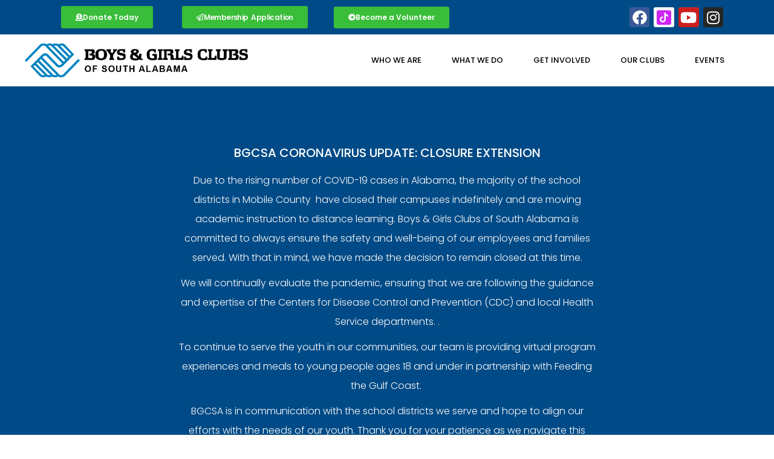

--- FILE ---
content_type: text/html; charset=UTF-8
request_url: https://www.bgcsouthal.org/updates/
body_size: 20101
content:
<!DOCTYPE html>
<html dir="ltr" lang="en" prefix="og: https://ogp.me/ns#">
<head>
<meta charset="UTF-8">
<meta name="viewport" content="width=device-width, initial-scale=1.0, viewport-fit=cover" />		<title>COVID-19 - Boys &amp; Girls Clubs of South Alabama</title>
<!-- All in One SEO 4.9.3 - aioseo.com -->
<meta name="description" content="BGCSA Coronavirus Update: Closure Extension Due to the rising number of COVID-19 cases in Alabama, the majority of the school districts in Mobile County have closed their campuses indefinitely and are moving academic instruction to distance learning. Boys &amp; Girls Clubs of South Alabama is committed to always ensure the safety and well-being of our" />
<meta name="robots" content="max-image-preview:large" />
<link rel="canonical" href="https://www.bgcsouthal.org/updates/" />
<meta name="generator" content="All in One SEO (AIOSEO) 4.9.3" />
<meta property="og:locale" content="en_US" />
<meta property="og:site_name" content="Boys &amp; Girls Clubs of South Alabama - Great Futures Start Here" />
<meta property="og:type" content="article" />
<meta property="og:title" content="COVID-19 - Boys &amp; Girls Clubs of South Alabama" />
<meta property="og:description" content="BGCSA Coronavirus Update: Closure Extension Due to the rising number of COVID-19 cases in Alabama, the majority of the school districts in Mobile County have closed their campuses indefinitely and are moving academic instruction to distance learning. Boys &amp; Girls Clubs of South Alabama is committed to always ensure the safety and well-being of our" />
<meta property="og:url" content="https://www.bgcsouthal.org/updates/" />
<meta property="og:image" content="https://www.bgcsouthal.org/wp-content/uploads/2020/08/cropped-BGCSA_Horizontal.png" />
<meta property="og:image:secure_url" content="https://www.bgcsouthal.org/wp-content/uploads/2020/08/cropped-BGCSA_Horizontal.png" />
<meta property="og:image:width" content="1107" />
<meta property="og:image:height" content="166" />
<meta property="article:published_time" content="2020-08-27T13:50:43+00:00" />
<meta property="article:modified_time" content="2020-08-27T13:54:02+00:00" />
<meta name="twitter:card" content="summary_large_image" />
<meta name="twitter:title" content="COVID-19 - Boys &amp; Girls Clubs of South Alabama" />
<meta name="twitter:description" content="BGCSA Coronavirus Update: Closure Extension Due to the rising number of COVID-19 cases in Alabama, the majority of the school districts in Mobile County have closed their campuses indefinitely and are moving academic instruction to distance learning. Boys &amp; Girls Clubs of South Alabama is committed to always ensure the safety and well-being of our" />
<meta name="twitter:image" content="https://www.bgcsouthal.org/wp-content/uploads/2020/08/cropped-BGCSA_Horizontal.png" />
<script type="application/ld+json" class="aioseo-schema">
{"@context":"https:\/\/schema.org","@graph":[{"@type":"BreadcrumbList","@id":"https:\/\/www.bgcsouthal.org\/updates\/#breadcrumblist","itemListElement":[{"@type":"ListItem","@id":"https:\/\/www.bgcsouthal.org#listItem","position":1,"name":"Home","item":"https:\/\/www.bgcsouthal.org","nextItem":{"@type":"ListItem","@id":"https:\/\/www.bgcsouthal.org\/updates\/#listItem","name":"COVID-19"}},{"@type":"ListItem","@id":"https:\/\/www.bgcsouthal.org\/updates\/#listItem","position":2,"name":"COVID-19","previousItem":{"@type":"ListItem","@id":"https:\/\/www.bgcsouthal.org#listItem","name":"Home"}}]},{"@type":"Organization","@id":"https:\/\/www.bgcsouthal.org\/#organization","name":"Boys & Girls Clubs of South Alabama","description":"Great Futures Start Here","url":"https:\/\/www.bgcsouthal.org\/","logo":{"@type":"ImageObject","url":"https:\/\/www.bgcsouthal.org\/wp-content\/uploads\/2020\/08\/cropped-BGCSA_Horizontal.png","@id":"https:\/\/www.bgcsouthal.org\/updates\/#organizationLogo","width":1107,"height":166},"image":{"@id":"https:\/\/www.bgcsouthal.org\/updates\/#organizationLogo"}},{"@type":"WebPage","@id":"https:\/\/www.bgcsouthal.org\/updates\/#webpage","url":"https:\/\/www.bgcsouthal.org\/updates\/","name":"COVID-19 - Boys & Girls Clubs of South Alabama","description":"BGCSA Coronavirus Update: Closure Extension Due to the rising number of COVID-19 cases in Alabama, the majority of the school districts in Mobile County have closed their campuses indefinitely and are moving academic instruction to distance learning. Boys & Girls Clubs of South Alabama is committed to always ensure the safety and well-being of our","inLanguage":"en","isPartOf":{"@id":"https:\/\/www.bgcsouthal.org\/#website"},"breadcrumb":{"@id":"https:\/\/www.bgcsouthal.org\/updates\/#breadcrumblist"},"datePublished":"2020-08-27T13:50:43+00:00","dateModified":"2020-08-27T13:54:02+00:00"},{"@type":"WebSite","@id":"https:\/\/www.bgcsouthal.org\/#website","url":"https:\/\/www.bgcsouthal.org\/","name":"Boys & Girls Clubs of South Alabama","description":"Great Futures Start Here","inLanguage":"en","publisher":{"@id":"https:\/\/www.bgcsouthal.org\/#organization"}}]}
</script>
<!-- All in One SEO -->
<link rel='dns-prefetch' href='//www.googletagmanager.com' />
<link rel='dns-prefetch' href='//fonts.googleapis.com' />
<link rel="alternate" type="application/rss+xml" title="Boys &amp; Girls Clubs of South Alabama &raquo; Feed" href="https://www.bgcsouthal.org/feed/" />
<link rel="alternate" type="application/rss+xml" title="Boys &amp; Girls Clubs of South Alabama &raquo; Comments Feed" href="https://www.bgcsouthal.org/comments/feed/" />
<link rel="alternate" title="oEmbed (JSON)" type="application/json+oembed" href="https://www.bgcsouthal.org/wp-json/oembed/1.0/embed?url=https%3A%2F%2Fwww.bgcsouthal.org%2Fupdates%2F" />
<link rel="alternate" title="oEmbed (XML)" type="text/xml+oembed" href="https://www.bgcsouthal.org/wp-json/oembed/1.0/embed?url=https%3A%2F%2Fwww.bgcsouthal.org%2Fupdates%2F&#038;format=xml" />
<!-- This site uses the Google Analytics by ExactMetrics plugin v7.28.0 - Using Analytics tracking - https://www.exactmetrics.com/ -->
<script src="//www.googletagmanager.com/gtag/js?id=G-V2FBD54N28"  data-cfasync="false" data-wpfc-render="false" type="text/javascript" async></script>
<script data-cfasync="false" data-wpfc-render="false" type="text/javascript">
var em_version = '7.28.0';
var em_track_user = true;
var em_no_track_reason = '';
var ExactMetricsDefaultLocations = {"page_location":"https:\/\/www.bgcsouthal.org\/updates\/"};
if ( typeof ExactMetricsPrivacyGuardFilter === 'function' ) {
var ExactMetricsLocations = (typeof ExactMetricsExcludeQuery === 'object') ? ExactMetricsPrivacyGuardFilter( ExactMetricsExcludeQuery ) : ExactMetricsPrivacyGuardFilter( ExactMetricsDefaultLocations );
} else {
var ExactMetricsLocations = (typeof ExactMetricsExcludeQuery === 'object') ? ExactMetricsExcludeQuery : ExactMetricsDefaultLocations;
}
var disableStrs = [
'ga-disable-G-V2FBD54N28',
];
/* Function to detect opted out users */
function __gtagTrackerIsOptedOut() {
for (var index = 0; index < disableStrs.length; index++) {
if (document.cookie.indexOf(disableStrs[index] + '=true') > -1) {
return true;
}
}
return false;
}
/* Disable tracking if the opt-out cookie exists. */
if (__gtagTrackerIsOptedOut()) {
for (var index = 0; index < disableStrs.length; index++) {
window[disableStrs[index]] = true;
}
}
/* Opt-out function */
function __gtagTrackerOptout() {
for (var index = 0; index < disableStrs.length; index++) {
document.cookie = disableStrs[index] + '=true; expires=Thu, 31 Dec 2099 23:59:59 UTC; path=/';
window[disableStrs[index]] = true;
}
}
if ('undefined' === typeof gaOptout) {
function gaOptout() {
__gtagTrackerOptout();
}
}
window.dataLayer = window.dataLayer || [];
window.ExactMetricsDualTracker = {
helpers: {},
trackers: {},
};
if (em_track_user) {
function __gtagDataLayer() {
dataLayer.push(arguments);
}
function __gtagTracker(type, name, parameters) {
if (!parameters) {
parameters = {};
}
if (parameters.send_to) {
__gtagDataLayer.apply(null, arguments);
return;
}
if (type === 'event') {
parameters.send_to = exactmetrics_frontend.v4_id;
var hookName = name;
if (typeof parameters['event_category'] !== 'undefined') {
hookName = parameters['event_category'] + ':' + name;
}
if (typeof ExactMetricsDualTracker.trackers[hookName] !== 'undefined') {
ExactMetricsDualTracker.trackers[hookName](parameters);
} else {
__gtagDataLayer('event', name, parameters);
}
} else {
__gtagDataLayer.apply(null, arguments);
}
}
__gtagTracker('js', new Date());
__gtagTracker('set', {
'developer_id.dNDMyYj': true,
});
if ( ExactMetricsLocations.page_location ) {
__gtagTracker('set', ExactMetricsLocations);
}
__gtagTracker('config', 'G-V2FBD54N28', {"forceSSL":"true","link_attribution":"true"} );
window.gtag = __gtagTracker;										(function () {
/* https://developers.google.com/analytics/devguides/collection/analyticsjs/ */
/* ga and __gaTracker compatibility shim. */
var noopfn = function () {
return null;
};
var newtracker = function () {
return new Tracker();
};
var Tracker = function () {
return null;
};
var p = Tracker.prototype;
p.get = noopfn;
p.set = noopfn;
p.send = function () {
var args = Array.prototype.slice.call(arguments);
args.unshift('send');
__gaTracker.apply(null, args);
};
var __gaTracker = function () {
var len = arguments.length;
if (len === 0) {
return;
}
var f = arguments[len - 1];
if (typeof f !== 'object' || f === null || typeof f.hitCallback !== 'function') {
if ('send' === arguments[0]) {
var hitConverted, hitObject = false, action;
if ('event' === arguments[1]) {
if ('undefined' !== typeof arguments[3]) {
hitObject = {
'eventAction': arguments[3],
'eventCategory': arguments[2],
'eventLabel': arguments[4],
'value': arguments[5] ? arguments[5] : 1,
}
}
}
if ('pageview' === arguments[1]) {
if ('undefined' !== typeof arguments[2]) {
hitObject = {
'eventAction': 'page_view',
'page_path': arguments[2],
}
}
}
if (typeof arguments[2] === 'object') {
hitObject = arguments[2];
}
if (typeof arguments[5] === 'object') {
Object.assign(hitObject, arguments[5]);
}
if ('undefined' !== typeof arguments[1].hitType) {
hitObject = arguments[1];
if ('pageview' === hitObject.hitType) {
hitObject.eventAction = 'page_view';
}
}
if (hitObject) {
action = 'timing' === arguments[1].hitType ? 'timing_complete' : hitObject.eventAction;
hitConverted = mapArgs(hitObject);
__gtagTracker('event', action, hitConverted);
}
}
return;
}
function mapArgs(args) {
var arg, hit = {};
var gaMap = {
'eventCategory': 'event_category',
'eventAction': 'event_action',
'eventLabel': 'event_label',
'eventValue': 'event_value',
'nonInteraction': 'non_interaction',
'timingCategory': 'event_category',
'timingVar': 'name',
'timingValue': 'value',
'timingLabel': 'event_label',
'page': 'page_path',
'location': 'page_location',
'title': 'page_title',
'referrer' : 'page_referrer',
};
for (arg in args) {
if (!(!args.hasOwnProperty(arg) || !gaMap.hasOwnProperty(arg))) {
hit[gaMap[arg]] = args[arg];
} else {
hit[arg] = args[arg];
}
}
return hit;
}
try {
f.hitCallback();
} catch (ex) {
}
};
__gaTracker.create = newtracker;
__gaTracker.getByName = newtracker;
__gaTracker.getAll = function () {
return [];
};
__gaTracker.remove = noopfn;
__gaTracker.loaded = true;
window['__gaTracker'] = __gaTracker;
})();
} else {
console.log("");
(function () {
function __gtagTracker() {
return null;
}
window['__gtagTracker'] = __gtagTracker;
window['gtag'] = __gtagTracker;
})();
}
</script>
<!-- / Google Analytics by ExactMetrics -->
<style id='wp-img-auto-sizes-contain-inline-css' type='text/css'>
img:is([sizes=auto i],[sizes^="auto," i]){contain-intrinsic-size:3000px 1500px}
/*# sourceURL=wp-img-auto-sizes-contain-inline-css */
</style>
<style id='wp-emoji-styles-inline-css' type='text/css'>
img.wp-smiley, img.emoji {
display: inline !important;
border: none !important;
box-shadow: none !important;
height: 1em !important;
width: 1em !important;
margin: 0 0.07em !important;
vertical-align: -0.1em !important;
background: none !important;
padding: 0 !important;
}
/*# sourceURL=wp-emoji-styles-inline-css */
</style>
<style id='classic-theme-styles-inline-css' type='text/css'>
/*! This file is auto-generated */
.wp-block-button__link{color:#fff;background-color:#32373c;border-radius:9999px;box-shadow:none;text-decoration:none;padding:calc(.667em + 2px) calc(1.333em + 2px);font-size:1.125em}.wp-block-file__button{background:#32373c;color:#fff;text-decoration:none}
/*# sourceURL=/wp-includes/css/classic-themes.min.css */
</style>
<!-- <link rel='stylesheet' id='fontawesome-css' href='https://www.bgcsouthal.org/wp-content/plugins/gutentor/assets/library/fontawesome/css/all.min.css?ver=5.12.0' type='text/css' media='all' /> -->
<!-- <link rel='stylesheet' id='wpness-grid-css' href='https://www.bgcsouthal.org/wp-content/plugins/gutentor/assets/library/wpness-grid/wpness-grid.css?ver=1.0.0' type='text/css' media='all' /> -->
<!-- <link rel='stylesheet' id='animate-css' href='https://www.bgcsouthal.org/wp-content/plugins/gutentor/assets/library/animatecss/animate.min.css?ver=3.7.2' type='text/css' media='all' /> -->
<!-- <link rel='stylesheet' id='wp-components-css' href='https://www.bgcsouthal.org/wp-includes/css/dist/components/style.min.css?ver=6.9' type='text/css' media='all' /> -->
<!-- <link rel='stylesheet' id='wp-preferences-css' href='https://www.bgcsouthal.org/wp-includes/css/dist/preferences/style.min.css?ver=6.9' type='text/css' media='all' /> -->
<!-- <link rel='stylesheet' id='wp-block-editor-css' href='https://www.bgcsouthal.org/wp-includes/css/dist/block-editor/style.min.css?ver=6.9' type='text/css' media='all' /> -->
<!-- <link rel='stylesheet' id='wp-reusable-blocks-css' href='https://www.bgcsouthal.org/wp-includes/css/dist/reusable-blocks/style.min.css?ver=6.9' type='text/css' media='all' /> -->
<!-- <link rel='stylesheet' id='wp-patterns-css' href='https://www.bgcsouthal.org/wp-includes/css/dist/patterns/style.min.css?ver=6.9' type='text/css' media='all' /> -->
<!-- <link rel='stylesheet' id='wp-editor-css' href='https://www.bgcsouthal.org/wp-includes/css/dist/editor/style.min.css?ver=6.9' type='text/css' media='all' /> -->
<!-- <link rel='stylesheet' id='gutentor-css' href='https://www.bgcsouthal.org/wp-content/plugins/gutentor/dist/blocks.style.build.css?ver=3.5.4' type='text/css' media='all' /> -->
<!-- <link rel='stylesheet' id='ctct_form_styles-css' href='https://www.bgcsouthal.org/wp-content/plugins/constant-contact-forms/assets/css/style.css?ver=2.15.2' type='text/css' media='all' /> -->
<!-- <link rel='stylesheet' id='contact-form-7-css' href='https://www.bgcsouthal.org/wp-content/plugins/contact-form-7/includes/css/styles.css?ver=6.1.4' type='text/css' media='all' /> -->
<!-- <link rel='stylesheet' id='woocommerce-layout-css' href='https://www.bgcsouthal.org/wp-content/plugins/woocommerce/assets/css/woocommerce-layout.css?ver=9.1.2' type='text/css' media='all' /> -->
<link rel="stylesheet" type="text/css" href="//www.bgcsouthal.org/wp-content/cache/wpfc-minified/2cbo82r9/5x5st.css" media="all"/>
<!-- <link rel='stylesheet' id='woocommerce-smallscreen-css' href='https://www.bgcsouthal.org/wp-content/plugins/woocommerce/assets/css/woocommerce-smallscreen.css?ver=9.1.2' type='text/css' media='only screen and (max-width: 768px)' /> -->
<link rel="stylesheet" type="text/css" href="//www.bgcsouthal.org/wp-content/cache/wpfc-minified/lawpojx2/819wo.css" media="only screen and (max-width: 768px)"/>
<!-- <link rel='stylesheet' id='woocommerce-general-css' href='https://www.bgcsouthal.org/wp-content/plugins/woocommerce/assets/css/woocommerce.css?ver=9.1.2' type='text/css' media='all' /> -->
<link rel="stylesheet" type="text/css" href="//www.bgcsouthal.org/wp-content/cache/wpfc-minified/8hz9wiu4/819wo.css" media="all"/>
<style id='woocommerce-inline-inline-css' type='text/css'>
.woocommerce form .form-row .required { visibility: visible; }
/*# sourceURL=woocommerce-inline-inline-css */
</style>
<link rel='stylesheet' id='education-base-googleapis-css' href='//fonts.googleapis.com/css?family=Poppins:400,300,500,600' type='text/css' media='all' />
<!-- <link rel='stylesheet' id='bootstrap-css' href='https://www.bgcsouthal.org/wp-content/themes/education-base/assets/library/bootstrap/css/bootstrap.min.css?ver=3.3.6' type='text/css' media='all' /> -->
<!-- <link rel='stylesheet' id='font-awesome-css' href='https://www.bgcsouthal.org/wp-content/plugins/elementor/assets/lib/font-awesome/css/font-awesome.min.css?ver=4.7.0' type='text/css' media='all' /> -->
<!-- <link rel='stylesheet' id='jquery-owl-css' href='https://www.bgcsouthal.org/wp-content/themes/education-base/assets/library/owl-carousel/owl.carousel.css?ver=1.3.3' type='text/css' media='all' /> -->
<!-- <link rel='stylesheet' id='magnific-popup-css' href='https://www.bgcsouthal.org/wp-content/plugins/gutentor/assets/library/magnific-popup/magnific-popup.min.css?ver=1.8.0' type='text/css' media='all' /> -->
<!-- <link rel='stylesheet' id='education-base-style-css' href='https://www.bgcsouthal.org/wp-content/themes/education-base/style.css?ver=1.4.4' type='text/css' media='all' /> -->
<link rel="stylesheet" type="text/css" href="//www.bgcsouthal.org/wp-content/cache/wpfc-minified/dsxz7qvj/5x5st.css" media="all"/>
<style id='education-base-style-inline-css' type='text/css'>
.inner-main-title {
background-image:url('');
background-repeat:no-repeat;
background-size:cover;
background-attachment:fixed;
background-position: center; 
height: 207px;
}
.top-header,
article.post .entry-header .year,
.wpcf7-form input.wpcf7-submit ::before ,
.btn-primary::before {
background-color: #002858;
}
.site-footer{
background-color: #003a6a;
}
.copy-right{
background-color: #002858;
}
a:hover,
a:active,
a:focus,
.widget li a:hover,
.posted-on a:hover,
.author.vcard a:hover,
.cat-links a:hover,
.comments-link a:hover,
.edit-link a:hover,
.tags-links a:hover,
.byline a:hover,
.widget li a:focus,
.posted-on a:focus,
.author.vcard a:focus,
.cat-links a:focus,
.comments-link a:focus,
.edit-link a:focus,
.tags-links a:focus,
.byline a:focus,
.main-navigation .acme-normal-page .current_page_item >a,
.main-navigation .acme-normal-page .current-menu-item >a,
.main-navigation .active a,
.main-navigation .navbar-nav >li a:hover,
.main-navigation .navbar-nav >li a:focus,
.team-item h3 a:hover,
.team-item h3 a:focus,
.news-notice-content .news-content a:hover,
.news-notice-content .news-content a:focus,
.circle .fa{
color: #fd5308;
}
.navbar .navbar-toggle:hover,
.navbar .navbar-toggle:focus,
.main-navigation .current_page_ancestor > a:before,
.comment-form .form-submit input,
.btn-primary,
.line > span,
.wpcf7-form input.wpcf7-submit,
.wpcf7-form input.wpcf7-submit:hover,
.owl-buttons > div i:hover,
article.post .entry-header,
.sm-up-container,
.read-more,
.testimonial-content,
.round-icon,
.round-icon:hover{
background-color: #fd5308;
color:#fff;
}
.blog article.sticky,
.top-header .read-more,
.circle{
border: 2px solid #fd5308;
}
/*# sourceURL=education-base-style-inline-css */
</style>
<!-- <link rel='stylesheet' id='education_base-block-front-styles-css' href='https://www.bgcsouthal.org/wp-content/themes/education-base/acmethemes/gutenberg/gutenberg-front.css?ver=1.0' type='text/css' media='all' /> -->
<!-- <link rel='stylesheet' id='elementor-icons-css' href='https://www.bgcsouthal.org/wp-content/plugins/elementor/assets/lib/eicons/css/elementor-icons.min.css?ver=5.30.0' type='text/css' media='all' /> -->
<!-- <link rel='stylesheet' id='elementor-frontend-css' href='https://www.bgcsouthal.org/wp-content/plugins/elementor/assets/css/frontend.min.css?ver=3.23.2' type='text/css' media='all' /> -->
<!-- <link rel='stylesheet' id='swiper-css' href='https://www.bgcsouthal.org/wp-content/plugins/elementor/assets/lib/swiper/v8/css/swiper.min.css?ver=8.4.5' type='text/css' media='all' /> -->
<link rel="stylesheet" type="text/css" href="//www.bgcsouthal.org/wp-content/cache/wpfc-minified/njx85w/6ea4o.css" media="all"/>
<link rel='stylesheet' id='elementor-post-47-css' href='https://www.bgcsouthal.org/wp-content/uploads/elementor/css/post-47.css?ver=1760457055' type='text/css' media='all' />
<!-- <link rel='stylesheet' id='elementor-pro-css' href='https://www.bgcsouthal.org/wp-content/plugins/elementor-pro/assets/css/frontend.min.css?ver=3.23.1' type='text/css' media='all' /> -->
<link rel="stylesheet" type="text/css" href="//www.bgcsouthal.org/wp-content/cache/wpfc-minified/2eptwprn/819wn.css" media="all"/>
<link rel='stylesheet' id='elementor-post-270-css' href='https://www.bgcsouthal.org/wp-content/uploads/elementor/css/post-270.css?ver=1760481792' type='text/css' media='all' />
<link rel='stylesheet' id='elementor-post-39-css' href='https://www.bgcsouthal.org/wp-content/uploads/elementor/css/post-39.css?ver=1760557954' type='text/css' media='all' />
<link rel='stylesheet' id='elementor-post-278-css' href='https://www.bgcsouthal.org/wp-content/uploads/elementor/css/post-278.css?ver=1760457056' type='text/css' media='all' />
<link rel='stylesheet' id='google-fonts-1-css' href='https://fonts.googleapis.com/css?family=Roboto%3A100%2C100italic%2C200%2C200italic%2C300%2C300italic%2C400%2C400italic%2C500%2C500italic%2C600%2C600italic%2C700%2C700italic%2C800%2C800italic%2C900%2C900italic%7CPoppins%3A100%2C100italic%2C200%2C200italic%2C300%2C300italic%2C400%2C400italic%2C500%2C500italic%2C600%2C600italic%2C700%2C700italic%2C800%2C800italic%2C900%2C900italic%7CSatisfy%3A100%2C100italic%2C200%2C200italic%2C300%2C300italic%2C400%2C400italic%2C500%2C500italic%2C600%2C600italic%2C700%2C700italic%2C800%2C800italic%2C900%2C900italic&#038;display=auto&#038;ver=6.9' type='text/css' media='all' />
<!-- <link rel='stylesheet' id='elementor-icons-shared-0-css' href='https://www.bgcsouthal.org/wp-content/plugins/elementor/assets/lib/font-awesome/css/fontawesome.min.css?ver=5.15.3' type='text/css' media='all' /> -->
<!-- <link rel='stylesheet' id='elementor-icons-fa-solid-css' href='https://www.bgcsouthal.org/wp-content/plugins/elementor/assets/lib/font-awesome/css/solid.min.css?ver=5.15.3' type='text/css' media='all' /> -->
<!-- <link rel='stylesheet' id='elementor-icons-fa-regular-css' href='https://www.bgcsouthal.org/wp-content/plugins/elementor/assets/lib/font-awesome/css/regular.min.css?ver=5.15.3' type='text/css' media='all' /> -->
<!-- <link rel='stylesheet' id='elementor-icons-fa-brands-css' href='https://www.bgcsouthal.org/wp-content/plugins/elementor/assets/lib/font-awesome/css/brands.min.css?ver=5.15.3' type='text/css' media='all' /> -->
<link rel="stylesheet" type="text/css" href="//www.bgcsouthal.org/wp-content/cache/wpfc-minified/7y1tj7ud/87oji.css" media="all"/>
<link rel="preconnect" href="https://fonts.gstatic.com/" crossorigin><script type="text/javascript" id="woocommerce-google-analytics-integration-gtag-js-after">
/* <![CDATA[ */
/* Google Analytics for WooCommerce (gtag.js) */
window.dataLayer = window.dataLayer || [];
function gtag(){dataLayer.push(arguments);}
// Set up default consent state.
for ( const mode of [{"analytics_storage":"denied","ad_storage":"denied","ad_user_data":"denied","ad_personalization":"denied","region":["AT","BE","BG","HR","CY","CZ","DK","EE","FI","FR","DE","GR","HU","IS","IE","IT","LV","LI","LT","LU","MT","NL","NO","PL","PT","RO","SK","SI","ES","SE","GB","CH"]}] || [] ) {
gtag( "consent", "default", { "wait_for_update": 500, ...mode } );
}
gtag("js", new Date());
gtag("set", "developer_id.dOGY3NW", true);
gtag("config", "G-0FREDEPYD2", {"track_404":true,"allow_google_signals":true,"logged_in":false,"linker":{"domains":[],"allow_incoming":false},"custom_map":{"dimension1":"logged_in"}});
//# sourceURL=woocommerce-google-analytics-integration-gtag-js-after
/* ]]> */
</script>
<script src='//www.bgcsouthal.org/wp-content/cache/wpfc-minified/fpsshqz2/819wp.js' type="text/javascript"></script>
<!-- <script type="text/javascript" src="https://www.bgcsouthal.org/wp-content/plugins/google-analytics-dashboard-for-wp/assets/js/frontend-gtag.min.js?ver=7.28.0" id="exactmetrics-frontend-script-js"></script> -->
<script data-cfasync="false" data-wpfc-render="false" type="text/javascript" id='exactmetrics-frontend-script-js-extra'>/* <![CDATA[ */
var exactmetrics_frontend = {"js_events_tracking":"true","download_extensions":"doc,pdf,ppt,zip,xls,docx,pptx,xlsx","inbound_paths":"[{\"path\":\"\\\/go\\\/\",\"label\":\"affiliate\"},{\"path\":\"\\\/recommend\\\/\",\"label\":\"affiliate\"}]","home_url":"https:\/\/www.bgcsouthal.org","hash_tracking":"false","v4_id":"G-V2FBD54N28"};/* ]]> */
</script>
<script src='//www.bgcsouthal.org/wp-content/cache/wpfc-minified/6zsu4p5d/819wp.js' type="text/javascript"></script>
<!-- <script type="text/javascript" src="https://www.bgcsouthal.org/wp-includes/js/jquery/jquery.min.js?ver=3.7.1" id="jquery-core-js"></script> -->
<!-- <script type="text/javascript" src="https://www.bgcsouthal.org/wp-includes/js/jquery/jquery-migrate.min.js?ver=3.4.1" id="jquery-migrate-js"></script> -->
<!-- <script type="text/javascript" src="https://www.bgcsouthal.org/wp-content/plugins/woocommerce/assets/js/jquery-blockui/jquery.blockUI.min.js?ver=2.7.0-wc.9.1.2" id="jquery-blockui-js" defer="defer" data-wp-strategy="defer"></script> -->
<script type="text/javascript" id="wc-add-to-cart-js-extra">
/* <![CDATA[ */
var wc_add_to_cart_params = {"ajax_url":"/wp-admin/admin-ajax.php","wc_ajax_url":"/?wc-ajax=%%endpoint%%","i18n_view_cart":"View cart","cart_url":"https://www.bgcsouthal.org/cart/","is_cart":"","cart_redirect_after_add":"no"};
//# sourceURL=wc-add-to-cart-js-extra
/* ]]> */
</script>
<script src='//www.bgcsouthal.org/wp-content/cache/wpfc-minified/1cckto3s/819wp.js' type="text/javascript"></script>
<!-- <script type="text/javascript" src="https://www.bgcsouthal.org/wp-content/plugins/woocommerce/assets/js/frontend/add-to-cart.min.js?ver=9.1.2" id="wc-add-to-cart-js" defer="defer" data-wp-strategy="defer"></script> -->
<!-- <script type="text/javascript" src="https://www.bgcsouthal.org/wp-content/plugins/woocommerce/assets/js/js-cookie/js.cookie.min.js?ver=2.1.4-wc.9.1.2" id="js-cookie-js" defer="defer" data-wp-strategy="defer"></script> -->
<script type="text/javascript" id="woocommerce-js-extra">
/* <![CDATA[ */
var woocommerce_params = {"ajax_url":"/wp-admin/admin-ajax.php","wc_ajax_url":"/?wc-ajax=%%endpoint%%"};
//# sourceURL=woocommerce-js-extra
/* ]]> */
</script>
<script src='//www.bgcsouthal.org/wp-content/cache/wpfc-minified/7ii5rpwz/819wp.js' type="text/javascript"></script>
<!-- <script type="text/javascript" src="https://www.bgcsouthal.org/wp-content/plugins/woocommerce/assets/js/frontend/woocommerce.min.js?ver=9.1.2" id="woocommerce-js" defer="defer" data-wp-strategy="defer"></script> -->
<script type="text/javascript" id="WCPAY_ASSETS-js-extra">
/* <![CDATA[ */
var wcpayAssets = {"url":"https://www.bgcsouthal.org/wp-content/plugins/woocommerce-payments/dist/"};
//# sourceURL=WCPAY_ASSETS-js-extra
/* ]]> */
</script>
<link rel="https://api.w.org/" href="https://www.bgcsouthal.org/wp-json/" /><link rel="alternate" title="JSON" type="application/json" href="https://www.bgcsouthal.org/wp-json/wp/v2/pages/270" /><link rel="EditURI" type="application/rsd+xml" title="RSD" href="https://www.bgcsouthal.org/xmlrpc.php?rsd" />
<meta name="generator" content="WordPress 6.9" />
<meta name="generator" content="WooCommerce 9.1.2" />
<link rel='shortlink' href='https://www.bgcsouthal.org/?p=270' />
<!-- Google Tag Manager -->
<script>(function(w,d,s,l,i){w[l]=w[l]||[];w[l].push({'gtm.start':
new Date().getTime(),event:'gtm.js'});var f=d.getElementsByTagName(s)[0],
j=d.createElement(s),dl=l!='dataLayer'?'&l='+l:'';j.async=true;j.src=
'https://www.googletagmanager.com/gtm.js?id='+i+dl;f.parentNode.insertBefore(j,f);
})(window,document,'script','dataLayer','GTM-P3C856V');</script>
<!-- End Google Tag Manager -->	<noscript><style>.woocommerce-product-gallery{ opacity: 1 !important; }</style></noscript>
<meta name="generator" content="Elementor 3.23.2; features: e_lazyload; settings: css_print_method-external, google_font-enabled, font_display-auto">
<meta name="redi-version" content="1.2.3" />			<style>
.e-con.e-parent:nth-of-type(n+4):not(.e-lazyloaded):not(.e-no-lazyload),
.e-con.e-parent:nth-of-type(n+4):not(.e-lazyloaded):not(.e-no-lazyload) * {
background-image: none !important;
}
@media screen and (max-height: 1024px) {
.e-con.e-parent:nth-of-type(n+3):not(.e-lazyloaded):not(.e-no-lazyload),
.e-con.e-parent:nth-of-type(n+3):not(.e-lazyloaded):not(.e-no-lazyload) * {
background-image: none !important;
}
}
@media screen and (max-height: 640px) {
.e-con.e-parent:nth-of-type(n+2):not(.e-lazyloaded):not(.e-no-lazyload),
.e-con.e-parent:nth-of-type(n+2):not(.e-lazyloaded):not(.e-no-lazyload) * {
background-image: none !important;
}
}
</style>
<style class='wp-fonts-local' type='text/css'>
@font-face{font-family:Inter;font-style:normal;font-weight:300 900;font-display:fallback;src:url('https://www.bgcsouthal.org/wp-content/plugins/woocommerce/assets/fonts/Inter-VariableFont_slnt,wght.woff2') format('woff2');font-stretch:normal;}
@font-face{font-family:Cardo;font-style:normal;font-weight:400;font-display:fallback;src:url('https://www.bgcsouthal.org/wp-content/plugins/woocommerce/assets/fonts/cardo_normal_400.woff2') format('woff2');}
</style>
<link rel="icon" href="https://www.bgcsouthal.org/wp-content/uploads/2020/08/cropped-bgc_favicon-32x32.png" sizes="32x32" />
<link rel="icon" href="https://www.bgcsouthal.org/wp-content/uploads/2020/08/cropped-bgc_favicon-192x192.png" sizes="192x192" />
<link rel="apple-touch-icon" href="https://www.bgcsouthal.org/wp-content/uploads/2020/08/cropped-bgc_favicon-180x180.png" />
<meta name="msapplication-TileImage" content="https://www.bgcsouthal.org/wp-content/uploads/2020/08/cropped-bgc_favicon-270x270.png" />
<style id="wpforms-css-vars-root">
:root {
--wpforms-field-border-radius: 3px;
--wpforms-field-border-style: solid;
--wpforms-field-border-size: 1px;
--wpforms-field-background-color: #ffffff;
--wpforms-field-border-color: rgba( 0, 0, 0, 0.25 );
--wpforms-field-border-color-spare: rgba( 0, 0, 0, 0.25 );
--wpforms-field-text-color: rgba( 0, 0, 0, 0.7 );
--wpforms-field-menu-color: #ffffff;
--wpforms-label-color: rgba( 0, 0, 0, 0.85 );
--wpforms-label-sublabel-color: rgba( 0, 0, 0, 0.55 );
--wpforms-label-error-color: #d63637;
--wpforms-button-border-radius: 3px;
--wpforms-button-border-style: none;
--wpforms-button-border-size: 1px;
--wpforms-button-background-color: #066aab;
--wpforms-button-border-color: #066aab;
--wpforms-button-text-color: #ffffff;
--wpforms-page-break-color: #066aab;
--wpforms-background-image: none;
--wpforms-background-position: center center;
--wpforms-background-repeat: no-repeat;
--wpforms-background-size: cover;
--wpforms-background-width: 100px;
--wpforms-background-height: 100px;
--wpforms-background-color: rgba( 0, 0, 0, 0 );
--wpforms-background-url: none;
--wpforms-container-padding: 0px;
--wpforms-container-border-style: none;
--wpforms-container-border-width: 1px;
--wpforms-container-border-color: #000000;
--wpforms-container-border-radius: 3px;
--wpforms-field-size-input-height: 43px;
--wpforms-field-size-input-spacing: 15px;
--wpforms-field-size-font-size: 16px;
--wpforms-field-size-line-height: 19px;
--wpforms-field-size-padding-h: 14px;
--wpforms-field-size-checkbox-size: 16px;
--wpforms-field-size-sublabel-spacing: 5px;
--wpforms-field-size-icon-size: 1;
--wpforms-label-size-font-size: 16px;
--wpforms-label-size-line-height: 19px;
--wpforms-label-size-sublabel-font-size: 14px;
--wpforms-label-size-sublabel-line-height: 17px;
--wpforms-button-size-font-size: 17px;
--wpforms-button-size-height: 41px;
--wpforms-button-size-padding-h: 15px;
--wpforms-button-size-margin-top: 10px;
--wpforms-container-shadow-size-box-shadow: none;
}
</style></head>
<body class="wp-singular page-template page-template-elementor_header_footer page page-id-270 wp-custom-logo wp-theme-education-base theme-education-base gutentor-active woocommerce-no-js ctct-education-base woocommerce-active acme-animate right-sidebar at-sticky-header group-blog elementor-default elementor-template-full-width elementor-kit-47 elementor-page elementor-page-270">
<!-- Google Tag Manager (noscript) -->
<noscript><iframe src="https://www.googletagmanager.com/ns.html?id=GTM-P3C856V"
height="0" width="0" style="display:none;visibility:hidden"></iframe></noscript>
<!-- End Google Tag Manager (noscript) -->		<div data-elementor-type="header" data-elementor-id="39" class="elementor elementor-39 elementor-location-header" data-elementor-post-type="elementor_library">
<section class="elementor-section elementor-top-section elementor-element elementor-element-5cf5633f elementor-section-boxed elementor-section-height-default elementor-section-height-default" data-id="5cf5633f" data-element_type="section" data-settings="{&quot;background_background&quot;:&quot;classic&quot;}">
<div class="elementor-container elementor-column-gap-default">
<div class="elementor-column elementor-col-33 elementor-top-column elementor-element elementor-element-872d871" data-id="872d871" data-element_type="column">
<div class="elementor-widget-wrap elementor-element-populated">
<section class="elementor-section elementor-inner-section elementor-element elementor-element-e8f0502 elementor-section-boxed elementor-section-height-default elementor-section-height-default" data-id="e8f0502" data-element_type="section">
<div class="elementor-container elementor-column-gap-default">
<div class="elementor-column elementor-col-50 elementor-inner-column elementor-element elementor-element-992be44" data-id="992be44" data-element_type="column">
<div class="elementor-widget-wrap elementor-element-populated">
<div class="elementor-element elementor-element-add388 elementor-align-center elementor-tablet-align-left elementor-mobile-align-center elementor-widget__width-initial elementor-invisible elementor-widget elementor-widget-button" data-id="add388" data-element_type="widget" data-settings="{&quot;_animation&quot;:&quot;fadeIn&quot;}" data-widget_type="button.default">
<div class="elementor-widget-container">
<div class="elementor-button-wrapper">
<a class="elementor-button elementor-button-link elementor-size-sm" href="https://www.bgcsouthal.org/donate-today/">
<span class="elementor-button-content-wrapper">
<span class="elementor-button-icon">
<i aria-hidden="true" class="fas fa-donate"></i>			</span>
<span class="elementor-button-text">Donate Today</span>
</span>
</a>
</div>
</div>
</div>
</div>
</div>
<div class="elementor-column elementor-col-50 elementor-inner-column elementor-element elementor-element-1d4adbd" data-id="1d4adbd" data-element_type="column">
<div class="elementor-widget-wrap elementor-element-populated">
<div class="elementor-element elementor-element-6de1958 elementor-align-center elementor-widget__width-initial elementor-widget elementor-widget-button" data-id="6de1958" data-element_type="widget" data-widget_type="button.default">
<div class="elementor-widget-container">
<div class="elementor-button-wrapper">
<a class="elementor-button elementor-button-link elementor-size-sm" href="https://form.jotform.com/251894286317063">
<span class="elementor-button-content-wrapper">
<span class="elementor-button-icon">
<i aria-hidden="true" class="far fa-paper-plane"></i>			</span>
<span class="elementor-button-text">Membership Application</span>
</span>
</a>
</div>
</div>
</div>
</div>
</div>
</div>
</section>
</div>
</div>
<div class="elementor-column elementor-col-33 elementor-top-column elementor-element elementor-element-3ec721b3" data-id="3ec721b3" data-element_type="column">
<div class="elementor-widget-wrap elementor-element-populated">
<div class="elementor-element elementor-element-66558bc elementor-align-center elementor-widget elementor-widget-button" data-id="66558bc" data-element_type="widget" data-widget_type="button.default">
<div class="elementor-widget-container">
<div class="elementor-button-wrapper">
<a class="elementor-button elementor-button-link elementor-size-sm" href="https://drive.google.com/file/d/1ly_9rWcaGKnA_VCTismE2CG-N-y-JVF0/view?usp=sharing">
<span class="elementor-button-content-wrapper">
<span class="elementor-button-icon">
<i aria-hidden="true" class="fas fa-arrow-alt-circle-right"></i>			</span>
<span class="elementor-button-text">Become a Volunteer</span>
</span>
</a>
</div>
</div>
</div>
</div>
</div>
<div class="elementor-column elementor-col-33 elementor-top-column elementor-element elementor-element-6f00a2d0 animated-fast elementor-invisible" data-id="6f00a2d0" data-element_type="column" data-settings="{&quot;animation&quot;:&quot;fadeInRight&quot;,&quot;animation_delay&quot;:400}">
<div class="elementor-widget-wrap elementor-element-populated">
<div class="elementor-element elementor-element-2855cb5d e-grid-align-right e-grid-align-mobile-center elementor-widget__width-initial elementor-shape-rounded elementor-grid-0 elementor-widget elementor-widget-social-icons" data-id="2855cb5d" data-element_type="widget" data-widget_type="social-icons.default">
<div class="elementor-widget-container">
<div class="elementor-social-icons-wrapper elementor-grid">
<span class="elementor-grid-item">
<a class="elementor-icon elementor-social-icon elementor-social-icon-facebook elementor-repeater-item-0802af6" href="http://www.facebook.com/bgcsouthal" target="_blank">
<span class="elementor-screen-only">Facebook</span>
<i class="fab fa-facebook"></i>					</a>
</span>
<span class="elementor-grid-item">
<a class="elementor-icon elementor-social-icon elementor-social-icon-tiktok elementor-repeater-item-867ff41" href="https://www.tiktok.com/@bgcsouthal" target="_blank">
<span class="elementor-screen-only">Tiktok</span>
<svg xmlns="http://www.w3.org/2000/svg" xmlns:xlink="http://www.w3.org/1999/xlink" id="Layer_1" x="0px" y="0px" viewBox="0 0 2500 2500" style="enable-background:new 0 0 2500 2500;" xml:space="preserve"><style type="text/css">	.st0{fill:none;}</style><g>	<path class="st0" d="M1554.1,414.8h-239.3l-2.5,1166.3c0,143.1-126.4,255.8-269.5,255.8c-143.1,0-259-116-259-259s116-259,259-259   c10.7,0,21,1.9,31.4,3.2v-250.1c-10.4-0.7-20.8-1.6-31.4-1.6c-280.3,0-507.6,227.2-507.6,507.6s227.2,507.6,507.6,507.6   s507.6-227.2,507.6-507.6V891.1c82.4,125.9,222.7,201.7,373.2,201.7c13.7-0.1,27.4-0.8,41.1-2.1h0.2v-278   C1749.7,796.9,1576.7,629.3,1554.1,414.8z"></path>	<path d="M2202.4,0.1H297.6C133.5,0.1,0,133.6,0,297.7v1904.8c0,164.1,133.5,297.6,297.6,297.6h1904.8   c164.1,0,297.6-133.5,297.6-297.6V297.7C2500,133.6,2366.5,0.1,2202.4,0.1z M1964.9,1090.7h-0.2c-13.7,1.3-27.4,2-41.1,2.1   c-150.4,0-290.7-75.8-373.2-201.7v686.7c0,280.3-227.2,507.6-507.6,507.6s-507.6-227.2-507.6-507.6s227.2-507.6,507.6-507.6   c10.6,0,21,1,31.4,1.6V1322c-10.4-1.2-20.7-3.2-31.4-3.2c-143.1,0-259,116-259,259s116,259,259,259   c143.1,0,269.5-112.7,269.5-255.8l2.5-1166.3h239.3c22.6,214.6,195.6,382.2,410.8,397.9V1090.7z"></path></g></svg>					</a>
</span>
<span class="elementor-grid-item">
<a class="elementor-icon elementor-social-icon elementor-social-icon-youtube elementor-repeater-item-e051481" href="https://www.youtube.com/channel/UC9BFTb2fWfZYzkhNDGee8lA" target="_blank">
<span class="elementor-screen-only">Youtube</span>
<i class="fab fa-youtube"></i>					</a>
</span>
<span class="elementor-grid-item">
<a class="elementor-icon elementor-social-icon elementor-social-icon-instagram elementor-repeater-item-a7fbc2e" href="http://www.instagram.com/bgcsouthal" target="_blank">
<span class="elementor-screen-only">Instagram</span>
<i class="fab fa-instagram"></i>					</a>
</span>
</div>
</div>
</div>
</div>
</div>
</div>
</section>
<section class="elementor-section elementor-top-section elementor-element elementor-element-638dd9f6 elementor-section-boxed elementor-section-height-default elementor-section-height-default" data-id="638dd9f6" data-element_type="section">
<div class="elementor-container elementor-column-gap-default">
<div class="elementor-column elementor-col-50 elementor-top-column elementor-element elementor-element-35e1d1bb" data-id="35e1d1bb" data-element_type="column">
<div class="elementor-widget-wrap elementor-element-populated">
<div class="elementor-element elementor-element-e383e23 elementor-widget elementor-widget-theme-site-logo elementor-widget-image" data-id="e383e23" data-element_type="widget" data-widget_type="theme-site-logo.default">
<div class="elementor-widget-container">
<a href="https://www.bgcsouthal.org">
<img fetchpriority="high" width="1107" height="166" src="https://www.bgcsouthal.org/wp-content/uploads/2020/08/cropped-BGCSA_Horizontal.png" class="attachment-full size-full wp-image-52" alt="" srcset="https://www.bgcsouthal.org/wp-content/uploads/2020/08/cropped-BGCSA_Horizontal.png 1107w, https://www.bgcsouthal.org/wp-content/uploads/2020/08/cropped-BGCSA_Horizontal-300x45.png 300w, https://www.bgcsouthal.org/wp-content/uploads/2020/08/cropped-BGCSA_Horizontal-1024x154.png 1024w, https://www.bgcsouthal.org/wp-content/uploads/2020/08/cropped-BGCSA_Horizontal-768x115.png 768w" sizes="(max-width: 1107px) 100vw, 1107px" />				</a>
</div>
</div>
</div>
</div>
<div class="elementor-column elementor-col-50 elementor-top-column elementor-element elementor-element-aea74f9" data-id="aea74f9" data-element_type="column">
<div class="elementor-widget-wrap elementor-element-populated">
<div class="elementor-element elementor-element-dd69511 elementor-nav-menu__align-end elementor-nav-menu--dropdown-mobile elementor-nav-menu--stretch elementor-nav-menu__text-align-center elementor-nav-menu--toggle elementor-nav-menu--burger elementor-widget elementor-widget-nav-menu" data-id="dd69511" data-element_type="widget" data-settings="{&quot;full_width&quot;:&quot;stretch&quot;,&quot;submenu_icon&quot;:{&quot;value&quot;:&quot;&lt;i class=\&quot;\&quot;&gt;&lt;\/i&gt;&quot;,&quot;library&quot;:&quot;&quot;},&quot;layout&quot;:&quot;horizontal&quot;,&quot;toggle&quot;:&quot;burger&quot;}" data-widget_type="nav-menu.default">
<div class="elementor-widget-container">
<nav aria-label="Menu" class="elementor-nav-menu--main elementor-nav-menu__container elementor-nav-menu--layout-horizontal e--pointer-text e--animation-skew">
<ul id="menu-1-dd69511" class="elementor-nav-menu"><li class="menu-item menu-item-type-post_type menu-item-object-page menu-item-has-children menu-item-1110"><a href="https://www.bgcsouthal.org/who/" class="elementor-item">Who We Are</a>
<ul class="sub-menu elementor-nav-menu--dropdown">
<li class="menu-item menu-item-type-post_type menu-item-object-page menu-item-111"><a href="https://www.bgcsouthal.org/who/board-leadership/" class="elementor-sub-item">Board Leadership</a></li>
<li class="menu-item menu-item-type-post_type menu-item-object-page menu-item-113"><a href="https://www.bgcsouthal.org/who/child-safety/" class="elementor-sub-item">Child Safety</a></li>
<li class="menu-item menu-item-type-post_type menu-item-object-page menu-item-1157"><a href="https://www.bgcsouthal.org/news/" class="elementor-sub-item">News</a></li>
</ul>
</li>
<li class="menu-item menu-item-type-post_type menu-item-object-page menu-item-has-children menu-item-1952"><a href="https://www.bgcsouthal.org/what-we-do/" class="elementor-item">What We Do</a>
<ul class="sub-menu elementor-nav-menu--dropdown">
<li class="menu-item menu-item-type-post_type menu-item-object-page menu-item-1450"><a href="https://www.bgcsouthal.org/what-we-do/academic-success/" class="elementor-sub-item">Academic Success</a></li>
<li class="menu-item menu-item-type-post_type menu-item-object-page menu-item-1449"><a href="https://www.bgcsouthal.org/what-we-do/character/" class="elementor-sub-item">Good Character &#038; Citizenship</a></li>
<li class="menu-item menu-item-type-post_type menu-item-object-page menu-item-1448"><a href="https://www.bgcsouthal.org/what-we-do/healthy-lifestyles/" class="elementor-sub-item">Healthy Lifestyles</a></li>
<li class="menu-item menu-item-type-post_type menu-item-object-page menu-item-119"><a href="https://www.bgcsouthal.org/teen-programs/" class="elementor-sub-item">Teen Programs</a></li>
<li class="menu-item menu-item-type-post_type menu-item-object-page menu-item-2805"><a href="https://www.bgcsouthal.org/what-we-do/blueroof/" class="elementor-sub-item">Read, Learn, Achieve, Initiative​</a></li>
</ul>
</li>
<li class="menu-item menu-item-type-custom menu-item-object-custom menu-item-has-children menu-item-358"><a href="#" class="elementor-item elementor-item-anchor">Get Involved</a>
<ul class="sub-menu elementor-nav-menu--dropdown">
<li class="menu-item menu-item-type-custom menu-item-object-custom menu-item-8485"><a href="https://secure7.saashr.com/ta/6209077.careers?CareersSearch=&#038;lang=en-US" class="elementor-sub-item">Careers</a></li>
<li class="menu-item menu-item-type-post_type menu-item-object-page menu-item-125"><a href="https://www.bgcsouthal.org/get-involved/alumni-friends/" class="elementor-sub-item">Alumni Ambassadors</a></li>
<li class="menu-item menu-item-type-post_type menu-item-object-page menu-item-124"><a href="https://www.bgcsouthal.org/get-involved/giving-societies/" class="elementor-sub-item">Giving Societies</a></li>
<li class="menu-item menu-item-type-post_type menu-item-object-page menu-item-123"><a href="https://www.bgcsouthal.org/volunteer/" class="elementor-sub-item">Volunteer</a></li>
<li class="menu-item menu-item-type-post_type menu-item-object-page menu-item-126"><a href="https://www.bgcsouthal.org/planned-giving/" class="elementor-sub-item">Planned Giving</a></li>
<li class="menu-item menu-item-type-post_type menu-item-object-page menu-item-1648"><a href="https://www.bgcsouthal.org/wishlists/" class="elementor-sub-item">Wish Lists</a></li>
</ul>
</li>
<li class="menu-item menu-item-type-custom menu-item-object-custom menu-item-has-children menu-item-359"><a href="#" class="elementor-item elementor-item-anchor">Our Clubs</a>
<ul class="sub-menu elementor-nav-menu--dropdown">
<li class="menu-item menu-item-type-post_type menu-item-object-page menu-item-130"><a href="https://www.bgcsouthal.org/clubs/" class="elementor-sub-item">Traditional Clubs</a></li>
<li class="menu-item menu-item-type-post_type menu-item-object-page menu-item-8398"><a href="https://www.bgcsouthal.org/springbreak/" class="elementor-sub-item">Spring Break at the Club</a></li>
<li class="menu-item menu-item-type-post_type menu-item-object-page menu-item-6208"><a href="https://www.bgcsouthal.org/?page_id=869" class="elementor-sub-item">Summer Enrichment Locations</a></li>
<li class="menu-item menu-item-type-post_type menu-item-object-page menu-item-3650"><a href="https://www.bgcsouthal.org/our-clubs/camp-chandler-tonsmeire/" class="elementor-sub-item">Camp Chandler-Tonsmeire</a></li>
</ul>
</li>
<li class="menu-item menu-item-type-post_type menu-item-object-page menu-item-has-children menu-item-1268"><a href="https://www.bgcsouthal.org/events/" class="elementor-item">Events</a>
<ul class="sub-menu elementor-nav-menu--dropdown">
<li class="menu-item menu-item-type-post_type menu-item-object-page menu-item-1798"><a href="https://www.bgcsouthal.org/yoy/" class="elementor-sub-item">Youth of the Year</a></li>
<li class="menu-item menu-item-type-post_type menu-item-object-page menu-item-1797"><a href="https://www.bgcsouthal.org/telethon/" class="elementor-sub-item">Our City Our Future Telethon</a></li>
<li class="menu-item menu-item-type-post_type menu-item-object-page menu-item-1796"><a href="https://www.bgcsouthal.org/events/golf/" class="elementor-sub-item">Golf Tournament</a></li>
<li class="menu-item menu-item-type-post_type menu-item-object-page menu-item-8291"><a href="https://www.bgcsouthal.org/annualpancakebreakfast/" class="elementor-sub-item">Annual Pancake Breakfast</a></li>
<li class="menu-item menu-item-type-post_type menu-item-object-page menu-item-7196"><a href="https://www.bgcsouthal.org/what-we-do/festival/" class="elementor-sub-item">Gulf Coast Children’s Book Festival</a></li>
</ul>
</li>
</ul>			</nav>
<div class="elementor-menu-toggle" role="button" tabindex="0" aria-label="Menu Toggle" aria-expanded="false">
<i aria-hidden="true" role="presentation" class="elementor-menu-toggle__icon--open eicon-menu-bar"></i><i aria-hidden="true" role="presentation" class="elementor-menu-toggle__icon--close eicon-close"></i>			<span class="elementor-screen-only">Menu</span>
</div>
<nav class="elementor-nav-menu--dropdown elementor-nav-menu__container" aria-hidden="true">
<ul id="menu-2-dd69511" class="elementor-nav-menu"><li class="menu-item menu-item-type-post_type menu-item-object-page menu-item-has-children menu-item-1110"><a href="https://www.bgcsouthal.org/who/" class="elementor-item" tabindex="-1">Who We Are</a>
<ul class="sub-menu elementor-nav-menu--dropdown">
<li class="menu-item menu-item-type-post_type menu-item-object-page menu-item-111"><a href="https://www.bgcsouthal.org/who/board-leadership/" class="elementor-sub-item" tabindex="-1">Board Leadership</a></li>
<li class="menu-item menu-item-type-post_type menu-item-object-page menu-item-113"><a href="https://www.bgcsouthal.org/who/child-safety/" class="elementor-sub-item" tabindex="-1">Child Safety</a></li>
<li class="menu-item menu-item-type-post_type menu-item-object-page menu-item-1157"><a href="https://www.bgcsouthal.org/news/" class="elementor-sub-item" tabindex="-1">News</a></li>
</ul>
</li>
<li class="menu-item menu-item-type-post_type menu-item-object-page menu-item-has-children menu-item-1952"><a href="https://www.bgcsouthal.org/what-we-do/" class="elementor-item" tabindex="-1">What We Do</a>
<ul class="sub-menu elementor-nav-menu--dropdown">
<li class="menu-item menu-item-type-post_type menu-item-object-page menu-item-1450"><a href="https://www.bgcsouthal.org/what-we-do/academic-success/" class="elementor-sub-item" tabindex="-1">Academic Success</a></li>
<li class="menu-item menu-item-type-post_type menu-item-object-page menu-item-1449"><a href="https://www.bgcsouthal.org/what-we-do/character/" class="elementor-sub-item" tabindex="-1">Good Character &#038; Citizenship</a></li>
<li class="menu-item menu-item-type-post_type menu-item-object-page menu-item-1448"><a href="https://www.bgcsouthal.org/what-we-do/healthy-lifestyles/" class="elementor-sub-item" tabindex="-1">Healthy Lifestyles</a></li>
<li class="menu-item menu-item-type-post_type menu-item-object-page menu-item-119"><a href="https://www.bgcsouthal.org/teen-programs/" class="elementor-sub-item" tabindex="-1">Teen Programs</a></li>
<li class="menu-item menu-item-type-post_type menu-item-object-page menu-item-2805"><a href="https://www.bgcsouthal.org/what-we-do/blueroof/" class="elementor-sub-item" tabindex="-1">Read, Learn, Achieve, Initiative​</a></li>
</ul>
</li>
<li class="menu-item menu-item-type-custom menu-item-object-custom menu-item-has-children menu-item-358"><a href="#" class="elementor-item elementor-item-anchor" tabindex="-1">Get Involved</a>
<ul class="sub-menu elementor-nav-menu--dropdown">
<li class="menu-item menu-item-type-custom menu-item-object-custom menu-item-8485"><a href="https://secure7.saashr.com/ta/6209077.careers?CareersSearch=&#038;lang=en-US" class="elementor-sub-item" tabindex="-1">Careers</a></li>
<li class="menu-item menu-item-type-post_type menu-item-object-page menu-item-125"><a href="https://www.bgcsouthal.org/get-involved/alumni-friends/" class="elementor-sub-item" tabindex="-1">Alumni Ambassadors</a></li>
<li class="menu-item menu-item-type-post_type menu-item-object-page menu-item-124"><a href="https://www.bgcsouthal.org/get-involved/giving-societies/" class="elementor-sub-item" tabindex="-1">Giving Societies</a></li>
<li class="menu-item menu-item-type-post_type menu-item-object-page menu-item-123"><a href="https://www.bgcsouthal.org/volunteer/" class="elementor-sub-item" tabindex="-1">Volunteer</a></li>
<li class="menu-item menu-item-type-post_type menu-item-object-page menu-item-126"><a href="https://www.bgcsouthal.org/planned-giving/" class="elementor-sub-item" tabindex="-1">Planned Giving</a></li>
<li class="menu-item menu-item-type-post_type menu-item-object-page menu-item-1648"><a href="https://www.bgcsouthal.org/wishlists/" class="elementor-sub-item" tabindex="-1">Wish Lists</a></li>
</ul>
</li>
<li class="menu-item menu-item-type-custom menu-item-object-custom menu-item-has-children menu-item-359"><a href="#" class="elementor-item elementor-item-anchor" tabindex="-1">Our Clubs</a>
<ul class="sub-menu elementor-nav-menu--dropdown">
<li class="menu-item menu-item-type-post_type menu-item-object-page menu-item-130"><a href="https://www.bgcsouthal.org/clubs/" class="elementor-sub-item" tabindex="-1">Traditional Clubs</a></li>
<li class="menu-item menu-item-type-post_type menu-item-object-page menu-item-8398"><a href="https://www.bgcsouthal.org/springbreak/" class="elementor-sub-item" tabindex="-1">Spring Break at the Club</a></li>
<li class="menu-item menu-item-type-post_type menu-item-object-page menu-item-6208"><a href="https://www.bgcsouthal.org/?page_id=869" class="elementor-sub-item" tabindex="-1">Summer Enrichment Locations</a></li>
<li class="menu-item menu-item-type-post_type menu-item-object-page menu-item-3650"><a href="https://www.bgcsouthal.org/our-clubs/camp-chandler-tonsmeire/" class="elementor-sub-item" tabindex="-1">Camp Chandler-Tonsmeire</a></li>
</ul>
</li>
<li class="menu-item menu-item-type-post_type menu-item-object-page menu-item-has-children menu-item-1268"><a href="https://www.bgcsouthal.org/events/" class="elementor-item" tabindex="-1">Events</a>
<ul class="sub-menu elementor-nav-menu--dropdown">
<li class="menu-item menu-item-type-post_type menu-item-object-page menu-item-1798"><a href="https://www.bgcsouthal.org/yoy/" class="elementor-sub-item" tabindex="-1">Youth of the Year</a></li>
<li class="menu-item menu-item-type-post_type menu-item-object-page menu-item-1797"><a href="https://www.bgcsouthal.org/telethon/" class="elementor-sub-item" tabindex="-1">Our City Our Future Telethon</a></li>
<li class="menu-item menu-item-type-post_type menu-item-object-page menu-item-1796"><a href="https://www.bgcsouthal.org/events/golf/" class="elementor-sub-item" tabindex="-1">Golf Tournament</a></li>
<li class="menu-item menu-item-type-post_type menu-item-object-page menu-item-8291"><a href="https://www.bgcsouthal.org/annualpancakebreakfast/" class="elementor-sub-item" tabindex="-1">Annual Pancake Breakfast</a></li>
<li class="menu-item menu-item-type-post_type menu-item-object-page menu-item-7196"><a href="https://www.bgcsouthal.org/what-we-do/festival/" class="elementor-sub-item" tabindex="-1">Gulf Coast Children’s Book Festival</a></li>
</ul>
</li>
</ul>			</nav>
</div>
</div>
</div>
</div>
</div>
</section>
</div>
<div data-elementor-type="wp-page" data-elementor-id="270" class="elementor elementor-270" data-elementor-post-type="page">
<section class="elementor-section elementor-top-section elementor-element elementor-element-44b3ea8e elementor-section-content-middle elementor-section-boxed elementor-section-height-default elementor-section-height-default" data-id="44b3ea8e" data-element_type="section" data-settings="{&quot;background_background&quot;:&quot;classic&quot;}">
<div class="elementor-container elementor-column-gap-no">
<div class="elementor-column elementor-col-100 elementor-top-column elementor-element elementor-element-69821df7" data-id="69821df7" data-element_type="column">
<div class="elementor-widget-wrap elementor-element-populated">
<div class="elementor-element elementor-element-458ca8c4 elementor-widget elementor-widget-heading" data-id="458ca8c4" data-element_type="widget" data-widget_type="heading.default">
<div class="elementor-widget-container">
<h2 class="elementor-heading-title elementor-size-default">BGCSA Coronavirus Update: Closure Extension</h2>		</div>
</div>
<div class="elementor-element elementor-element-7c78c89b elementor-widget elementor-widget-text-editor" data-id="7c78c89b" data-element_type="widget" data-widget_type="text-editor.default">
<div class="elementor-widget-container">
<p>Due to the rising number of COVID-19 cases in Alabama, the majority of the school districts in Mobile County  have closed their campuses indefinitely and are moving academic instruction to distance learning. Boys &amp; Girls Clubs of South Alabama is committed to always ensure the safety and well-being of our employees and families served. With that in mind, we have made the decision to remain closed at this time.</p><p>We will continually evaluate the pandemic, ensuring that we are following the guidance and expertise of the Centers for Disease Control and Prevention (CDC) and local Health Service departments. .</p><p>To continue to serve the youth in our communities, our team is providing virtual program experiences and meals to young people ages 18 and under in partnership with Feeding the Gulf Coast. </p><p>BGCSA is in communication with the school districts we serve and hope to align our efforts with the needs of our youth. <span style="font-size: 16px;">Thank you for your patience as we navigate this challenging period in our community. </span></p><p><span style="font-size: 16px;"> </span></p><p><span style="font-size: 16px;">Meals are being  provided at our </span><span style="font-size: 16px;">Optimist Branch</span></p><p class="P-Body-Copy">1517 Plaza Drive, Mobile, AL 36605</p><p>Monday &#8211; Friday: <span style="font-size: 16px;">11AM-2PM</span></p><p><span style="font-size: 16px;"> </span></p>						</div>
</div>
</div>
</div>
</div>
</section>
<section class="elementor-section elementor-top-section elementor-element elementor-element-4bae4fe5 elementor-section-content-middle elementor-section-boxed elementor-section-height-default elementor-section-height-default" data-id="4bae4fe5" data-element_type="section">
<div class="elementor-container elementor-column-gap-no">
<div class="elementor-column elementor-col-100 elementor-top-column elementor-element elementor-element-49672492" data-id="49672492" data-element_type="column">
<div class="elementor-widget-wrap elementor-element-populated">
<div class="elementor-element elementor-element-492e7ce7 elementor-widget elementor-widget-heading" data-id="492e7ce7" data-element_type="widget" data-widget_type="heading.default">
<div class="elementor-widget-container">
<h4 class="elementor-heading-title elementor-size-default">COVID-19 Frequently Asked Questions </h4>		</div>
</div>
<section class="elementor-section elementor-inner-section elementor-element elementor-element-5d27b293 elementor-section-content-middle elementor-section-boxed elementor-section-height-default elementor-section-height-default" data-id="5d27b293" data-element_type="section">
<div class="elementor-container elementor-column-gap-no">
<div class="elementor-column elementor-col-100 elementor-inner-column elementor-element elementor-element-1f675f85" data-id="1f675f85" data-element_type="column">
<div class="elementor-widget-wrap elementor-element-populated">
<div class="elementor-element elementor-element-685551af elementor-widget elementor-widget-heading" data-id="685551af" data-element_type="widget" data-widget_type="heading.default">
<div class="elementor-widget-container">
<h4 class="elementor-heading-title elementor-size-default">Q. Why should I donate now to Boys &amp; Girls Clubs of South Alabama or COVID-19 relief fund?</h4>		</div>
</div>
<div class="elementor-element elementor-element-7a54b278 elementor-widget-divider--view-line elementor-widget elementor-widget-divider" data-id="7a54b278" data-element_type="widget" data-widget_type="divider.default">
<div class="elementor-widget-container">
<div class="elementor-divider">
<span class="elementor-divider-separator">
</span>
</div>
</div>
</div>
<div class="elementor-element elementor-element-30276363 elementor-widget elementor-widget-text-editor" data-id="30276363" data-element_type="widget" data-widget_type="text-editor.default">
<div class="elementor-widget-container">
<p>Throughout our 160 history, Boys &amp; Girls Clubs have always played a critical role in communities &#8211; and that includes navigating the onset of COVID-19. We remain committed to supporting kids and communities in need and are ready to do more. Donations to Boys &amp; Girls Clubs of America directly impact the support provided to local Clubs including youth development, fundraising and parent resources, federal, state and local advocacy, and our collective response in the weeks ahead.  Donations to the <a href="https://www.paypal.com/donate/?token=cdvWiuc_JkJ_tDFmuIU-O5jHQO_sEhvKXUDEhYDxii-NlzISCvf35CWC8-R-4nXapEUa7W&amp;country.x=US&amp;locale.x=US" target="_blank" rel="noopener">COVID-19 relief fund</a> will go directly to help Clubs provide immediate and near-term community support including:</p><ul><li>Eliminating food insecurity by distributing food, bottled water and other necessary supplies</li><li>Caring for children of first responders, military families, National Guard, Military Reserve and healthcare workers, medical staff and others who provide essential support to the community</li><li>Crafting and implementing contingency plans to meet community needs, including when/how to reopen</li></ul><p><strong>To make a donation to Boys &amp; Girls Clubs of South Alabama, <a href="https://www.paypal.com/donate/?token=cdvWiuc_JkJ_tDFmuIU-O5jHQO_sEhvKXUDEhYDxii-NlzISCvf35CWC8-R-4nXapEUa7W&amp;country.x=US&amp;locale.x=US" target="_blank" rel="noopener">click here</a>.</strong></p>						</div>
</div>
</div>
</div>
</div>
</section>
<section class="elementor-section elementor-inner-section elementor-element elementor-element-73f3f0cf elementor-section-content-middle elementor-section-boxed elementor-section-height-default elementor-section-height-default" data-id="73f3f0cf" data-element_type="section">
<div class="elementor-container elementor-column-gap-no">
<div class="elementor-column elementor-col-100 elementor-inner-column elementor-element elementor-element-33ebe2fe" data-id="33ebe2fe" data-element_type="column">
<div class="elementor-widget-wrap elementor-element-populated">
<div class="elementor-element elementor-element-41660dc4 elementor-widget elementor-widget-heading" data-id="41660dc4" data-element_type="widget" data-widget_type="heading.default">
<div class="elementor-widget-container">
<h4 class="elementor-heading-title elementor-size-default">Q. How can I keep my kids engaged &amp; learning during the quarantine?</h4>		</div>
</div>
<div class="elementor-element elementor-element-6fe40bc elementor-widget-divider--view-line elementor-widget elementor-widget-divider" data-id="6fe40bc" data-element_type="widget" data-widget_type="divider.default">
<div class="elementor-widget-container">
<div class="elementor-divider">
<span class="elementor-divider-separator">
</span>
</div>
</div>
</div>
<div class="elementor-element elementor-element-759b5430 elementor-widget elementor-widget-text-editor" data-id="759b5430" data-element_type="widget" data-widget_type="text-editor.default">
<div class="elementor-widget-container">
<p>To help you through this, Boys &amp; Girls Clubs of America &nbsp;would like for us to share with you our <strong>Youth Development Toolbox</strong> app. Used regularly by Club staff, YD Toolbox includes lots of fun activities and learning opportunities for your children to engage in at home.</p>
<p><b>Get YD Toolbox from <a href="https://apps.apple.com/us/app/ydtoolbox/id1230620980" target="_blank" rel="noopener">Apple Store</a><br>Get YD Toolbox from <a href="https://play.google.com/store/apps/details?id=com.goodbarber.ydtoolbox&amp;hl=en_US" target="_blank" rel="noopener">Google Play</a></b></p>
<p>We also are providing access to our premier online learning platform with our national partner Comcast NBCUniversal, <a href="https://myfuture.net/programs" target="_blank" rel="noopener">MyFuture</a>. Families and caregivers can access these digital resources to learn, create, play, and learn valuable skills like coding and digital arts.</p>						</div>
</div>
</div>
</div>
</div>
</section>
<section class="elementor-section elementor-inner-section elementor-element elementor-element-5942b406 elementor-section-content-middle elementor-section-boxed elementor-section-height-default elementor-section-height-default" data-id="5942b406" data-element_type="section">
<div class="elementor-container elementor-column-gap-no">
<div class="elementor-column elementor-col-100 elementor-inner-column elementor-element elementor-element-2113ffcc" data-id="2113ffcc" data-element_type="column">
<div class="elementor-widget-wrap elementor-element-populated">
<div class="elementor-element elementor-element-40b25630 elementor-widget elementor-widget-heading" data-id="40b25630" data-element_type="widget" data-widget_type="heading.default">
<div class="elementor-widget-container">
<h4 class="elementor-heading-title elementor-size-default">Q. How can I talk to my kids and teens about COVID?</h4>		</div>
</div>
<div class="elementor-element elementor-element-6078cbac elementor-widget-divider--view-line elementor-widget elementor-widget-divider" data-id="6078cbac" data-element_type="widget" data-widget_type="divider.default">
<div class="elementor-widget-container">
<div class="elementor-divider">
<span class="elementor-divider-separator">
</span>
</div>
</div>
</div>
<div class="elementor-element elementor-element-300c7586 elementor-widget elementor-widget-text-editor" data-id="300c7586" data-element_type="widget" data-widget_type="text-editor.default">
<div class="elementor-widget-container">
<p>In times of uncertainty it is very important to reassure the young people in your life and thoughtfully talk to them about what is going on.</p>
<p>First, hone up on your knowledge. Review the <a href="https://www.cdc.gov/coronavirus/2019-nCoV/index.html" target="_blank" rel="noopener"><b>CDC guidelines</b></a> for healthy habits. Prevention, stopping a problem before it becomes a problem, is the ultimate goal.<br>Then, <a href="https://www.bgca.org/news-stories/2020/March/How-to-talk-to-your-child-about-COVID-19"><b><u>read tips</u></b></a>&nbsp;provided by Boys &amp; Girls Clubs of America&nbsp;on how to help kids manage the anxiety and stress around Coronavirus.<br>Other resources for talking to your children about COVID-19 include:&nbsp;</p>
<ul>
<li><a href="https://clubexperience.blog/2020/03/04/preventing-the-spread-of-viruses/" target="_blank" rel="noopener"><b>Preventing the Spread of Viruses</b></a></li>
<li><a href="https://higherlogicdownload.s3.amazonaws.com/NASN/3870c72d-fff9-4ed7-833f-215de278d256/UploadedImages/PDFs/02292020_NASP_NASN_COVID-19_parent_handout.pdf" target="_blank" rel="noopener"><b>The National Association of School Psychologists guidance on Talking to Children about COVID-19</b></a></li>
<li><a href="https://www.nctsn.org/sites/default/files/resources/fact-sheet/outbreak_factsheet_1.pdf" target="_blank" rel="noopener"><b>The National Child Traumatic Stress Network Parent/Caregiver Guide to Helping Families Cope with the Coronavirus Disease 2019</b></a></li>
</ul>						</div>
</div>
</div>
</div>
</div>
</section>
</div>
</div>
</div>
</section>
</div>
		<div data-elementor-type="footer" data-elementor-id="278" class="elementor elementor-278 elementor-location-footer" data-elementor-post-type="elementor_library">
<section class="elementor-section elementor-top-section elementor-element elementor-element-22e8cfcc elementor-section-boxed elementor-section-height-default elementor-section-height-default" data-id="22e8cfcc" data-element_type="section" data-settings="{&quot;background_background&quot;:&quot;classic&quot;}">
<div class="elementor-container elementor-column-gap-default">
<div class="elementor-column elementor-col-33 elementor-top-column elementor-element elementor-element-5dd66b32" data-id="5dd66b32" data-element_type="column">
<div class="elementor-widget-wrap elementor-element-populated">
<div class="elementor-element elementor-element-4c5746ad elementor-widget elementor-widget-image" data-id="4c5746ad" data-element_type="widget" data-widget_type="image.default">
<div class="elementor-widget-container">
<img width="2242" height="1402" src="https://www.bgcsouthal.org/wp-content/uploads/2020/08/BGCSouthAL_Logos_8x8_white.png" class="attachment-full size-full wp-image-267" alt="BGC South AL Logo" srcset="https://www.bgcsouthal.org/wp-content/uploads/2020/08/BGCSouthAL_Logos_8x8_white.png 2242w, https://www.bgcsouthal.org/wp-content/uploads/2020/08/BGCSouthAL_Logos_8x8_white-300x188.png 300w, https://www.bgcsouthal.org/wp-content/uploads/2020/08/BGCSouthAL_Logos_8x8_white-1024x640.png 1024w, https://www.bgcsouthal.org/wp-content/uploads/2020/08/BGCSouthAL_Logos_8x8_white-768x480.png 768w, https://www.bgcsouthal.org/wp-content/uploads/2020/08/BGCSouthAL_Logos_8x8_white-1536x961.png 1536w, https://www.bgcsouthal.org/wp-content/uploads/2020/08/BGCSouthAL_Logos_8x8_white-2048x1281.png 2048w" sizes="(max-width: 2242px) 100vw, 2242px" />													</div>
</div>
</div>
</div>
<div class="elementor-column elementor-col-33 elementor-top-column elementor-element elementor-element-e46a6be" data-id="e46a6be" data-element_type="column" data-settings="{&quot;background_background&quot;:&quot;classic&quot;}">
<div class="elementor-widget-wrap elementor-element-populated">
<div class="elementor-element elementor-element-8f1ae30 elementor-widget elementor-widget-heading" data-id="8f1ae30" data-element_type="widget" data-widget_type="heading.default">
<div class="elementor-widget-container">
<h2 class="elementor-heading-title elementor-size-default">Sign Up Today</h2>		</div>
</div>
<div class="elementor-element elementor-element-d910d2f elementor-widget elementor-widget-text-editor" data-id="d910d2f" data-element_type="widget" data-widget_type="text-editor.default">
<div class="elementor-widget-container">
<p>Sign up today to receive info on events, new programs and more!</p>						</div>
</div>
<section class="elementor-section elementor-inner-section elementor-element elementor-element-9f2bba6 elementor-section-boxed elementor-section-height-default elementor-section-height-default" data-id="9f2bba6" data-element_type="section">
<div class="elementor-container elementor-column-gap-default">
<div class="elementor-column elementor-col-100 elementor-inner-column elementor-element elementor-element-dceb9cc elementor-invisible" data-id="dceb9cc" data-element_type="column" data-settings="{&quot;animation&quot;:&quot;fadeInDown&quot;,&quot;animation_delay&quot;:300}">
<div class="elementor-widget-wrap elementor-element-populated">
<div class="elementor-element elementor-element-ed5d0c7 elementor-align-justify elementor-tablet-align-right elementor-mobile-align-justify elementor-widget elementor-widget-button" data-id="ed5d0c7" data-element_type="widget" data-settings="{&quot;_animation&quot;:&quot;none&quot;}" data-widget_type="button.default">
<div class="elementor-widget-container">
<div class="elementor-button-wrapper">
<a class="elementor-button elementor-button-link elementor-size-md" href="https://form.jotform.com/232155811735151" target="_blank">
<span class="elementor-button-content-wrapper">
<span class="elementor-button-icon">
<i aria-hidden="true" class="far fa-envelope"></i>			</span>
<span class="elementor-button-text">Subscribe</span>
</span>
</a>
</div>
</div>
</div>
</div>
</div>
</div>
</section>
<section class="elementor-section elementor-inner-section elementor-element elementor-element-f8d58a1 elementor-section-boxed elementor-section-height-default elementor-section-height-default" data-id="f8d58a1" data-element_type="section">
<div class="elementor-container elementor-column-gap-default">
<div class="elementor-column elementor-col-50 elementor-inner-column elementor-element elementor-element-dd89925" data-id="dd89925" data-element_type="column">
<div class="elementor-widget-wrap elementor-element-populated">
<div class="elementor-element elementor-element-4a63414 elementor-widget elementor-widget-image" data-id="4a63414" data-element_type="widget" data-widget_type="image.default">
<div class="elementor-widget-container">
<a href="https://uwswa.org" target="_blank">
<img width="640" height="484" src="https://www.bgcsouthal.org/wp-content/uploads/2020/08/UWSWA_Full-Color_RGB-1-768x581.jpg" class="attachment-medium_large size-medium_large wp-image-352" alt="UWSWA" srcset="https://www.bgcsouthal.org/wp-content/uploads/2020/08/UWSWA_Full-Color_RGB-1-768x581.jpg 768w, https://www.bgcsouthal.org/wp-content/uploads/2020/08/UWSWA_Full-Color_RGB-1-300x227.jpg 300w, https://www.bgcsouthal.org/wp-content/uploads/2020/08/UWSWA_Full-Color_RGB-1-1024x774.jpg 1024w, https://www.bgcsouthal.org/wp-content/uploads/2020/08/UWSWA_Full-Color_RGB-1-1536x1161.jpg 1536w, https://www.bgcsouthal.org/wp-content/uploads/2020/08/UWSWA_Full-Color_RGB-1-2048x1548.jpg 2048w" sizes="(max-width: 640px) 100vw, 640px" />								</a>
</div>
</div>
</div>
</div>
<div class="elementor-column elementor-col-50 elementor-inner-column elementor-element elementor-element-3ae747c" data-id="3ae747c" data-element_type="column">
<div class="elementor-widget-wrap elementor-element-populated">
<div class="elementor-element elementor-element-0a668fb elementor-widget elementor-widget-html" data-id="0a668fb" data-element_type="widget" data-widget_type="html.default">
<div class="elementor-widget-container">
<a href="https://www.guidestar.org/profile/shared/e15238f5-1ad9-407e-8302-fab30f413beb" target="_blank"><img src="https://widgets.guidestar.org/TransparencySeal/8003788" /></a>		</div>
</div>
</div>
</div>
</div>
</section>
</div>
</div>
<div class="elementor-column elementor-col-33 elementor-top-column elementor-element elementor-element-31819f9d" data-id="31819f9d" data-element_type="column">
<div class="elementor-widget-wrap elementor-element-populated">
<div class="elementor-element elementor-element-0044f13 elementor-widget elementor-widget-heading" data-id="0044f13" data-element_type="widget" data-widget_type="heading.default">
<div class="elementor-widget-container">
<h2 class="elementor-heading-title elementor-size-default">Stay in Touch</h2>		</div>
</div>
<div class="elementor-element elementor-element-7c4c649b elementor-mobile-align-center elementor-icon-list--layout-traditional elementor-list-item-link-full_width elementor-widget elementor-widget-icon-list" data-id="7c4c649b" data-element_type="widget" data-widget_type="icon-list.default">
<div class="elementor-widget-container">
<ul class="elementor-icon-list-items">
<li class="elementor-icon-list-item">
<span class="elementor-icon-list-icon">
<i aria-hidden="true" class="fas fa-map-marker-alt"></i>						</span>
<span class="elementor-icon-list-text">P.O. Box 6724, Mobile, AL 36660</span>
</li>
<li class="elementor-icon-list-item">
<span class="elementor-icon-list-icon">
<i aria-hidden="true" class="fas fa-phone-volume"></i>						</span>
<span class="elementor-icon-list-text">251.432.1235</span>
</li>
<li class="elementor-icon-list-item">
<span class="elementor-icon-list-icon">
<i aria-hidden="true" class="fas fa-envelope"></i>						</span>
<span class="elementor-icon-list-text">boy.girl@bgcsouthal.org</span>
</li>
</ul>
</div>
</div>
</div>
</div>
</div>
</section>
<section class="elementor-section elementor-top-section elementor-element elementor-element-22216606 elementor-section-content-middle elementor-section-full_width elementor-section-height-default elementor-section-height-default" data-id="22216606" data-element_type="section" data-settings="{&quot;background_background&quot;:&quot;classic&quot;}">
<div class="elementor-container elementor-column-gap-default">
<div class="elementor-column elementor-col-100 elementor-top-column elementor-element elementor-element-23dc6ba" data-id="23dc6ba" data-element_type="column">
<div class="elementor-widget-wrap elementor-element-populated">
<div class="elementor-element elementor-element-611fc749 elementor-widget elementor-widget-heading" data-id="611fc749" data-element_type="widget" data-widget_type="heading.default">
<div class="elementor-widget-container">
<div class="elementor-heading-title elementor-size-default">Copyright 2026 © Boys &amp; Girls Clubs of South Alabama, Inc. All rights Reserved. Designed with 💙</div>		</div>
</div>
</div>
</div>
</div>
</section>
</div>
<script type="speculationrules">
{"prefetch":[{"source":"document","where":{"and":[{"href_matches":"/*"},{"not":{"href_matches":["/wp-*.php","/wp-admin/*","/wp-content/uploads/*","/wp-content/*","/wp-content/plugins/*","/wp-content/themes/education-base/*","/*\\?(.+)"]}},{"not":{"selector_matches":"a[rel~=\"nofollow\"]"}},{"not":{"selector_matches":".no-prefetch, .no-prefetch a"}}]},"eagerness":"conservative"}]}
</script>
<script type='text/javascript'>
const lazyloadRunObserver = () => {
const lazyloadBackgrounds = document.querySelectorAll( `.e-con.e-parent:not(.e-lazyloaded)` );
const lazyloadBackgroundObserver = new IntersectionObserver( ( entries ) => {
entries.forEach( ( entry ) => {
if ( entry.isIntersecting ) {
let lazyloadBackground = entry.target;
if( lazyloadBackground ) {
lazyloadBackground.classList.add( 'e-lazyloaded' );
}
lazyloadBackgroundObserver.unobserve( entry.target );
}
});
}, { rootMargin: '200px 0px 200px 0px' } );
lazyloadBackgrounds.forEach( ( lazyloadBackground ) => {
lazyloadBackgroundObserver.observe( lazyloadBackground );
} );
};
const events = [
'DOMContentLoaded',
'elementor/lazyload/observe',
];
events.forEach( ( event ) => {
document.addEventListener( event, lazyloadRunObserver );
} );
</script>
<script type='text/javascript'>
(function () {
var c = document.body.className;
c = c.replace(/woocommerce-no-js/, 'woocommerce-js');
document.body.className = c;
})();
</script>
<script type="text/javascript" src="https://www.googletagmanager.com/gtag/js?id=G-0FREDEPYD2" id="google-tag-manager-js" data-wp-strategy="async"></script>
<script type="text/javascript" src="https://www.bgcsouthal.org/wp-includes/js/dist/hooks.min.js?ver=dd5603f07f9220ed27f1" id="wp-hooks-js"></script>
<script type="text/javascript" src="https://www.bgcsouthal.org/wp-includes/js/dist/i18n.min.js?ver=c26c3dc7bed366793375" id="wp-i18n-js"></script>
<script type="text/javascript" id="wp-i18n-js-after">
/* <![CDATA[ */
wp.i18n.setLocaleData( { 'text direction\u0004ltr': [ 'ltr' ] } );
//# sourceURL=wp-i18n-js-after
/* ]]> */
</script>
<script type="text/javascript" src="https://www.bgcsouthal.org/wp-content/plugins/woocommerce-google-analytics-integration/assets/js/build/main.js?ver=50c6d17d67ef40d67991" id="woocommerce-google-analytics-integration-js"></script>
<script type="text/javascript" src="https://www.bgcsouthal.org/wp-content/plugins/gutentor/assets/library/wow/wow.min.js?ver=1.2.1" id="wow-js"></script>
<script type="text/javascript" src="https://www.bgcsouthal.org/wp-content/plugins/constant-contact-forms/assets/js/ctct-plugin-frontend.min.js?ver=2.15.2" id="ctct_frontend_forms-js"></script>
<script type="text/javascript" src="https://www.bgcsouthal.org/wp-content/plugins/contact-form-7/includes/swv/js/index.js?ver=6.1.4" id="swv-js"></script>
<script type="text/javascript" id="contact-form-7-js-before">
/* <![CDATA[ */
var wpcf7 = {
"api": {
"root": "https:\/\/www.bgcsouthal.org\/wp-json\/",
"namespace": "contact-form-7\/v1"
}
};
//# sourceURL=contact-form-7-js-before
/* ]]> */
</script>
<script type="text/javascript" src="https://www.bgcsouthal.org/wp-content/plugins/contact-form-7/includes/js/index.js?ver=6.1.4" id="contact-form-7-js"></script>
<script type="text/javascript" src="https://www.bgcsouthal.org/wp-content/plugins/woocommerce/assets/js/sourcebuster/sourcebuster.min.js?ver=9.1.2" id="sourcebuster-js-js"></script>
<script type="text/javascript" id="wc-order-attribution-js-extra">
/* <![CDATA[ */
var wc_order_attribution = {"params":{"lifetime":1.0e-5,"session":30,"base64":false,"ajaxurl":"https://www.bgcsouthal.org/wp-admin/admin-ajax.php","prefix":"wc_order_attribution_","allowTracking":true},"fields":{"source_type":"current.typ","referrer":"current_add.rf","utm_campaign":"current.cmp","utm_source":"current.src","utm_medium":"current.mdm","utm_content":"current.cnt","utm_id":"current.id","utm_term":"current.trm","utm_source_platform":"current.plt","utm_creative_format":"current.fmt","utm_marketing_tactic":"current.tct","session_entry":"current_add.ep","session_start_time":"current_add.fd","session_pages":"session.pgs","session_count":"udata.vst","user_agent":"udata.uag"}};
//# sourceURL=wc-order-attribution-js-extra
/* ]]> */
</script>
<script type="text/javascript" src="https://www.bgcsouthal.org/wp-content/plugins/woocommerce/assets/js/frontend/order-attribution.min.js?ver=9.1.2" id="wc-order-attribution-js"></script>
<script type="text/javascript" src="https://www.bgcsouthal.org/wp-content/themes/education-base/acmethemes/core/js/skip-link-focus-fix.js?ver=20130115" id="education-base-skip-link-focus-fix-js"></script>
<script type="text/javascript" src="https://www.bgcsouthal.org/wp-content/themes/education-base/assets/library/bootstrap/js/bootstrap.min.js?ver=3.3.6" id="bootstrap-js"></script>
<script type="text/javascript" src="https://www.bgcsouthal.org/wp-content/themes/education-base/assets/library/owl-carousel/owl.carousel.min.js?ver=1.3.3" id="jquery-owl-js"></script>
<script type="text/javascript" src="https://www.bgcsouthal.org/wp-includes/js/imagesloaded.min.js?ver=5.0.0" id="imagesloaded-js"></script>
<script type="text/javascript" src="https://www.bgcsouthal.org/wp-includes/js/masonry.min.js?ver=4.2.2" id="masonry-js"></script>
<script type="text/javascript" src="https://www.bgcsouthal.org/wp-content/themes/education-base/assets/library/magnific-popup/jquery.magnific-popup.min.js?ver=1.1.0" id="magnific-popup-js-js"></script>
<script type="text/javascript" src="https://www.bgcsouthal.org/wp-content/themes/education-base/assets/js/education-base-custom.js?ver=1.4.6" id="education-base-custom-js"></script>
<script type="text/javascript" src="https://www.bgcsouthal.org/wp-content/plugins/elementor-pro/assets/lib/smartmenus/jquery.smartmenus.min.js?ver=1.2.1" id="smartmenus-js"></script>
<script type="text/javascript" id="gutentor-block-js-extra">
/* <![CDATA[ */
var gutentorLS = {"fontAwesomeVersion":"5","restNonce":"d3e651858b","restUrl":"https://www.bgcsouthal.org/wp-json/"};
//# sourceURL=gutentor-block-js-extra
/* ]]> */
</script>
<script type="text/javascript" src="https://www.bgcsouthal.org/wp-content/plugins/gutentor/assets/js/gutentor.js?ver=3.5.4" id="gutentor-block-js"></script>
<script type="text/javascript" id="woocommerce-google-analytics-integration-data-js-after">
/* <![CDATA[ */
window.ga4w = { data: {"cart":{"items":[],"coupons":[],"totals":{"currency_code":"USD","total_price":0,"currency_minor_unit":2}}}, settings: {"tracker_function_name":"gtag","events":["purchase","add_to_cart","remove_from_cart","view_item_list","select_content","view_item","begin_checkout"],"identifier":null} }; document.dispatchEvent(new Event("ga4w:ready"));
//# sourceURL=woocommerce-google-analytics-integration-data-js-after
/* ]]> */
</script>
<script type="text/javascript" src="https://www.bgcsouthal.org/wp-content/plugins/elementor-pro/assets/js/webpack-pro.runtime.min.js?ver=3.23.1" id="elementor-pro-webpack-runtime-js"></script>
<script type="text/javascript" src="https://www.bgcsouthal.org/wp-content/plugins/elementor/assets/js/webpack.runtime.min.js?ver=3.23.2" id="elementor-webpack-runtime-js"></script>
<script type="text/javascript" src="https://www.bgcsouthal.org/wp-content/plugins/elementor/assets/js/frontend-modules.min.js?ver=3.23.2" id="elementor-frontend-modules-js"></script>
<script type="text/javascript" id="elementor-pro-frontend-js-before">
/* <![CDATA[ */
var ElementorProFrontendConfig = {"ajaxurl":"https:\/\/www.bgcsouthal.org\/wp-admin\/admin-ajax.php","nonce":"550f17083f","urls":{"assets":"https:\/\/www.bgcsouthal.org\/wp-content\/plugins\/elementor-pro\/assets\/","rest":"https:\/\/www.bgcsouthal.org\/wp-json\/"},"shareButtonsNetworks":{"facebook":{"title":"Facebook","has_counter":true},"twitter":{"title":"Twitter"},"linkedin":{"title":"LinkedIn","has_counter":true},"pinterest":{"title":"Pinterest","has_counter":true},"reddit":{"title":"Reddit","has_counter":true},"vk":{"title":"VK","has_counter":true},"odnoklassniki":{"title":"OK","has_counter":true},"tumblr":{"title":"Tumblr"},"digg":{"title":"Digg"},"skype":{"title":"Skype"},"stumbleupon":{"title":"StumbleUpon","has_counter":true},"mix":{"title":"Mix"},"telegram":{"title":"Telegram"},"pocket":{"title":"Pocket","has_counter":true},"xing":{"title":"XING","has_counter":true},"whatsapp":{"title":"WhatsApp"},"email":{"title":"Email"},"print":{"title":"Print"},"x-twitter":{"title":"X"},"threads":{"title":"Threads"}},"woocommerce":{"menu_cart":{"cart_page_url":"https:\/\/www.bgcsouthal.org\/cart\/","checkout_page_url":"https:\/\/www.bgcsouthal.org\/checkout\/","fragments_nonce":"20fca52fb9"}},"facebook_sdk":{"lang":"en","app_id":""},"lottie":{"defaultAnimationUrl":"https:\/\/www.bgcsouthal.org\/wp-content\/plugins\/elementor-pro\/modules\/lottie\/assets\/animations\/default.json"}};
//# sourceURL=elementor-pro-frontend-js-before
/* ]]> */
</script>
<script type="text/javascript" src="https://www.bgcsouthal.org/wp-content/plugins/elementor-pro/assets/js/frontend.min.js?ver=3.23.1" id="elementor-pro-frontend-js"></script>
<script type="text/javascript" src="https://www.bgcsouthal.org/wp-content/plugins/elementor/assets/lib/waypoints/waypoints.min.js?ver=4.0.2" id="elementor-waypoints-js"></script>
<script type="text/javascript" src="https://www.bgcsouthal.org/wp-includes/js/jquery/ui/core.min.js?ver=1.13.3" id="jquery-ui-core-js"></script>
<script type="text/javascript" id="elementor-frontend-js-before">
/* <![CDATA[ */
var elementorFrontendConfig = {"environmentMode":{"edit":false,"wpPreview":false,"isScriptDebug":false},"i18n":{"shareOnFacebook":"Share on Facebook","shareOnTwitter":"Share on Twitter","pinIt":"Pin it","download":"Download","downloadImage":"Download image","fullscreen":"Fullscreen","zoom":"Zoom","share":"Share","playVideo":"Play Video","previous":"Previous","next":"Next","close":"Close","a11yCarouselWrapperAriaLabel":"Carousel | Horizontal scrolling: Arrow Left & Right","a11yCarouselPrevSlideMessage":"Previous slide","a11yCarouselNextSlideMessage":"Next slide","a11yCarouselFirstSlideMessage":"This is the first slide","a11yCarouselLastSlideMessage":"This is the last slide","a11yCarouselPaginationBulletMessage":"Go to slide"},"is_rtl":false,"breakpoints":{"xs":0,"sm":480,"md":768,"lg":1025,"xl":1440,"xxl":1600},"responsive":{"breakpoints":{"mobile":{"label":"Mobile Portrait","value":767,"default_value":767,"direction":"max","is_enabled":true},"mobile_extra":{"label":"Mobile Landscape","value":880,"default_value":880,"direction":"max","is_enabled":false},"tablet":{"label":"Tablet Portrait","value":1024,"default_value":1024,"direction":"max","is_enabled":true},"tablet_extra":{"label":"Tablet Landscape","value":1200,"default_value":1200,"direction":"max","is_enabled":false},"laptop":{"label":"Laptop","value":1366,"default_value":1366,"direction":"max","is_enabled":false},"widescreen":{"label":"Widescreen","value":2400,"default_value":2400,"direction":"min","is_enabled":false}}},"version":"3.23.2","is_static":false,"experimentalFeatures":{"container_grid":true,"e_swiper_latest":true,"e_nested_atomic_repeaters":true,"e_onboarding":true,"theme_builder_v2":true,"home_screen":true,"ai-layout":true,"e_lazyload":true,"display-conditions":true,"form-submissions":true,"taxonomy-filter":true},"urls":{"assets":"https:\/\/www.bgcsouthal.org\/wp-content\/plugins\/elementor\/assets\/","ajaxurl":"https:\/\/www.bgcsouthal.org\/wp-admin\/admin-ajax.php"},"nonces":{"floatingButtonsClickTracking":"0d54b1e1f4"},"swiperClass":"swiper","settings":{"page":[],"editorPreferences":[]},"kit":{"active_breakpoints":["viewport_mobile","viewport_tablet"],"global_image_lightbox":"yes","lightbox_enable_counter":"yes","lightbox_enable_fullscreen":"yes","lightbox_enable_zoom":"yes","lightbox_enable_share":"yes","lightbox_title_src":"title","lightbox_description_src":"description","woocommerce_notices_elements":[]},"post":{"id":270,"title":"COVID-19%20-%20Boys%20%26%20Girls%20Clubs%20of%20South%20Alabama","excerpt":"","featuredImage":false}};
//# sourceURL=elementor-frontend-js-before
/* ]]> */
</script>
<script type="text/javascript" src="https://www.bgcsouthal.org/wp-content/plugins/elementor/assets/js/frontend.min.js?ver=3.23.2" id="elementor-frontend-js"></script>
<script type="text/javascript" src="https://www.bgcsouthal.org/wp-content/plugins/elementor-pro/assets/js/elements-handlers.min.js?ver=3.23.1" id="pro-elements-handlers-js"></script>
<script type="text/javascript" src="https://www.bgcsouthal.org/wp-includes/js/underscore.min.js?ver=1.13.7" id="underscore-js"></script>
<script type="text/javascript" id="wp-util-js-extra">
/* <![CDATA[ */
var _wpUtilSettings = {"ajax":{"url":"/wp-admin/admin-ajax.php"}};
//# sourceURL=wp-util-js-extra
/* ]]> */
</script>
<script type="text/javascript" src="https://www.bgcsouthal.org/wp-includes/js/wp-util.min.js?ver=6.9" id="wp-util-js"></script>
<script type="text/javascript" id="wpforms-elementor-js-extra">
/* <![CDATA[ */
var wpformsElementorVars = {"captcha_provider":"recaptcha","recaptcha_type":"v2"};
//# sourceURL=wpforms-elementor-js-extra
/* ]]> */
</script>
<script type="text/javascript" src="https://www.bgcsouthal.org/wp-content/plugins/wpforms-lite/assets/js/integrations/elementor/frontend.min.js?ver=1.8.9.6" id="wpforms-elementor-js"></script>
<script id="wp-emoji-settings" type="application/json">
{"baseUrl":"https://s.w.org/images/core/emoji/17.0.2/72x72/","ext":".png","svgUrl":"https://s.w.org/images/core/emoji/17.0.2/svg/","svgExt":".svg","source":{"concatemoji":"https://www.bgcsouthal.org/wp-includes/js/wp-emoji-release.min.js?ver=6.9"}}
</script>
<script type="module">
/* <![CDATA[ */
/*! This file is auto-generated */
const a=JSON.parse(document.getElementById("wp-emoji-settings").textContent),o=(window._wpemojiSettings=a,"wpEmojiSettingsSupports"),s=["flag","emoji"];function i(e){try{var t={supportTests:e,timestamp:(new Date).valueOf()};sessionStorage.setItem(o,JSON.stringify(t))}catch(e){}}function c(e,t,n){e.clearRect(0,0,e.canvas.width,e.canvas.height),e.fillText(t,0,0);t=new Uint32Array(e.getImageData(0,0,e.canvas.width,e.canvas.height).data);e.clearRect(0,0,e.canvas.width,e.canvas.height),e.fillText(n,0,0);const a=new Uint32Array(e.getImageData(0,0,e.canvas.width,e.canvas.height).data);return t.every((e,t)=>e===a[t])}function p(e,t){e.clearRect(0,0,e.canvas.width,e.canvas.height),e.fillText(t,0,0);var n=e.getImageData(16,16,1,1);for(let e=0;e<n.data.length;e++)if(0!==n.data[e])return!1;return!0}function u(e,t,n,a){switch(t){case"flag":return n(e,"\ud83c\udff3\ufe0f\u200d\u26a7\ufe0f","\ud83c\udff3\ufe0f\u200b\u26a7\ufe0f")?!1:!n(e,"\ud83c\udde8\ud83c\uddf6","\ud83c\udde8\u200b\ud83c\uddf6")&&!n(e,"\ud83c\udff4\udb40\udc67\udb40\udc62\udb40\udc65\udb40\udc6e\udb40\udc67\udb40\udc7f","\ud83c\udff4\u200b\udb40\udc67\u200b\udb40\udc62\u200b\udb40\udc65\u200b\udb40\udc6e\u200b\udb40\udc67\u200b\udb40\udc7f");case"emoji":return!a(e,"\ud83e\u1fac8")}return!1}function f(e,t,n,a){let r;const o=(r="undefined"!=typeof WorkerGlobalScope&&self instanceof WorkerGlobalScope?new OffscreenCanvas(300,150):document.createElement("canvas")).getContext("2d",{willReadFrequently:!0}),s=(o.textBaseline="top",o.font="600 32px Arial",{});return e.forEach(e=>{s[e]=t(o,e,n,a)}),s}function r(e){var t=document.createElement("script");t.src=e,t.defer=!0,document.head.appendChild(t)}a.supports={everything:!0,everythingExceptFlag:!0},new Promise(t=>{let n=function(){try{var e=JSON.parse(sessionStorage.getItem(o));if("object"==typeof e&&"number"==typeof e.timestamp&&(new Date).valueOf()<e.timestamp+604800&&"object"==typeof e.supportTests)return e.supportTests}catch(e){}return null}();if(!n){if("undefined"!=typeof Worker&&"undefined"!=typeof OffscreenCanvas&&"undefined"!=typeof URL&&URL.createObjectURL&&"undefined"!=typeof Blob)try{var e="postMessage("+f.toString()+"("+[JSON.stringify(s),u.toString(),c.toString(),p.toString()].join(",")+"));",a=new Blob([e],{type:"text/javascript"});const r=new Worker(URL.createObjectURL(a),{name:"wpTestEmojiSupports"});return void(r.onmessage=e=>{i(n=e.data),r.terminate(),t(n)})}catch(e){}i(n=f(s,u,c,p))}t(n)}).then(e=>{for(const n in e)a.supports[n]=e[n],a.supports.everything=a.supports.everything&&a.supports[n],"flag"!==n&&(a.supports.everythingExceptFlag=a.supports.everythingExceptFlag&&a.supports[n]);var t;a.supports.everythingExceptFlag=a.supports.everythingExceptFlag&&!a.supports.flag,a.supports.everything||((t=a.source||{}).concatemoji?r(t.concatemoji):t.wpemoji&&t.twemoji&&(r(t.twemoji),r(t.wpemoji)))});
//# sourceURL=https://www.bgcsouthal.org/wp-includes/js/wp-emoji-loader.min.js
/* ]]> */
</script>
</body>
</html><!-- WP Fastest Cache file was created in 1.2918241024017 seconds, on 13-01-26 21:52:21 --><!-- via php -->

--- FILE ---
content_type: text/css
request_url: https://www.bgcsouthal.org/wp-content/uploads/elementor/css/post-47.css?ver=1760457055
body_size: 562
content:
.elementor-kit-47{--e-global-color-primary:#008EC2;--e-global-color-secondary:#54595F;--e-global-color-text:#7A7A7A;--e-global-color-accent:#81BC00;--e-global-color-28a0e330:#004B87;--e-global-color-6cabf19c:#000;--e-global-color-50eb2bdc:#FFF;--e-global-color-28fe5466:#000000;--e-global-color-2d2c2b73:#FF8200;--e-global-color-fdedebf:#81BC00;--e-global-color-89f074e:#008EC2;--e-global-color-3cb1177:#64860A;--e-global-color-a236891:#893A94;--e-global-typography-primary-font-family:"Roboto";--e-global-typography-primary-font-weight:600;--e-global-typography-secondary-font-family:"Poppins";--e-global-typography-secondary-font-weight:400;--e-global-typography-secondary-text-transform:uppercase;--e-global-typography-text-font-family:"Poppins";--e-global-typography-text-font-weight:400;--e-global-typography-accent-font-family:"Roboto";--e-global-typography-accent-font-weight:500;--e-global-typography-4775c34-font-size:12px;--e-global-typography-4775c34-font-weight:900;--e-global-typography-4775c34-text-transform:uppercase;--e-global-typography-4775c34-line-height:1em;--e-global-typography-4775c34-letter-spacing:2px;--e-global-typography-b06614c-font-family:"Satisfy";--e-global-typography-b06614c-font-size:28px;--e-global-typography-b06614c-font-weight:normal;--e-global-typography-b06614c-font-style:italic;--e-global-typography-b06614c-line-height:1.2em;--e-global-typography-b06614c-letter-spacing:0px;--e-global-typography-d9589f4-font-size:28px;--e-global-typography-d9589f4-font-weight:200;--e-global-typography-d9589f4-line-height:1em;--e-global-typography-d9589f4-letter-spacing:0.2px;--e-global-typography-5aafb11-font-size:16px;--e-global-typography-5aafb11-font-weight:200;--e-global-typography-5aafb11-font-style:italic;--e-global-typography-5aafb11-line-height:1em;--e-global-typography-5aafb11-letter-spacing:0.5px;--e-global-typography-faef3af-font-family:"Poppins";--e-global-typography-faef3af-font-size:50px;--e-global-typography-faef3af-font-weight:900;--e-global-typography-faef3af-line-height:1em;font-family:"Poppins", Sans-serif;}.elementor-kit-47 a{color:#0081C6;}.elementor-kit-47 h1{font-family:"Poppins", Sans-serif;font-weight:600;}.elementor-kit-47 h2{font-family:"Poppins", Sans-serif;}.elementor-kit-47 h3{font-family:"Poppins", Sans-serif;}.elementor-kit-47 h5{font-family:"Poppins", Sans-serif;}.elementor-kit-47 h6{font-family:"Poppins", Sans-serif;}.elementor-section.elementor-section-boxed > .elementor-container{max-width:1140px;}.e-con{--container-max-width:1140px;}.elementor-widget:not(:last-child){margin-block-end:20px;}.elementor-element{--widgets-spacing:20px 20px;}{}h1.entry-title{display:var(--page-title-display);}.elementor-kit-47 e-page-transition{background-color:#FFBC7D;}@media(max-width:1024px){.elementor-section.elementor-section-boxed > .elementor-container{max-width:1024px;}.e-con{--container-max-width:1024px;}}@media(max-width:767px){.elementor-section.elementor-section-boxed > .elementor-container{max-width:767px;}.e-con{--container-max-width:767px;}}

--- FILE ---
content_type: text/css
request_url: https://www.bgcsouthal.org/wp-content/uploads/elementor/css/post-270.css?ver=1760481792
body_size: 604
content:
.elementor-270 .elementor-element.elementor-element-44b3ea8e > .elementor-container{max-width:700px;}.elementor-270 .elementor-element.elementor-element-44b3ea8e > .elementor-container > .elementor-column > .elementor-widget-wrap{align-content:center;align-items:center;}.elementor-270 .elementor-element.elementor-element-44b3ea8e:not(.elementor-motion-effects-element-type-background), .elementor-270 .elementor-element.elementor-element-44b3ea8e > .elementor-motion-effects-container > .elementor-motion-effects-layer{background-color:#004B87;}.elementor-270 .elementor-element.elementor-element-44b3ea8e{transition:background 0.3s, border 0.3s, border-radius 0.3s, box-shadow 0.3s;padding:100px 0px 25px 0px;}.elementor-270 .elementor-element.elementor-element-44b3ea8e > .elementor-background-overlay{transition:background 0.3s, border-radius 0.3s, opacity 0.3s;}.elementor-270 .elementor-element.elementor-element-458ca8c4{text-align:center;}.elementor-270 .elementor-element.elementor-element-458ca8c4 .elementor-heading-title{color:#ffffff;}.elementor-270 .elementor-element.elementor-element-7c78c89b{text-align:center;color:#FFFBFB;font-size:16px;font-weight:300;line-height:2em;}.elementor-270 .elementor-element.elementor-element-4bae4fe5 > .elementor-container{max-width:900px;}.elementor-270 .elementor-element.elementor-element-4bae4fe5 > .elementor-container > .elementor-column > .elementor-widget-wrap{align-content:center;align-items:center;}.elementor-270 .elementor-element.elementor-element-4bae4fe5{padding:100px 0px 100px 0px;}.elementor-270 .elementor-element.elementor-element-492e7ce7{text-align:center;}.elementor-270 .elementor-element.elementor-element-492e7ce7 .elementor-heading-title{color:#000000;}.elementor-270 .elementor-element.elementor-element-5d27b293 > .elementor-container > .elementor-column > .elementor-widget-wrap{align-content:center;align-items:center;}.elementor-270 .elementor-element.elementor-element-5d27b293{padding:55px 0px 0px 0px;}.elementor-270 .elementor-element.elementor-element-1f675f85 > .elementor-element-populated{padding:0% 10% 0% 0%;}.elementor-270 .elementor-element.elementor-element-685551af .elementor-heading-title{color:#000000;}.elementor-270 .elementor-element.elementor-element-7a54b278{--divider-border-style:solid;--divider-color:#00ce1b;--divider-border-width:2px;}.elementor-270 .elementor-element.elementor-element-7a54b278 .elementor-divider-separator{width:5%;}.elementor-270 .elementor-element.elementor-element-7a54b278 .elementor-divider{padding-block-start:2px;padding-block-end:2px;}.elementor-270 .elementor-element.elementor-element-30276363{color:#000000;font-size:16px;font-weight:300;line-height:1.8em;}.elementor-270 .elementor-element.elementor-element-30276363 > .elementor-widget-container{margin:-5px 0px 0px 0px;}.elementor-270 .elementor-element.elementor-element-73f3f0cf > .elementor-container > .elementor-column > .elementor-widget-wrap{align-content:center;align-items:center;}.elementor-270 .elementor-element.elementor-element-73f3f0cf{padding:25px 0px 0px 0px;}.elementor-270 .elementor-element.elementor-element-33ebe2fe > .elementor-element-populated{padding:0% 10% 0% 0%;}.elementor-270 .elementor-element.elementor-element-41660dc4 .elementor-heading-title{color:#000000;}.elementor-270 .elementor-element.elementor-element-6fe40bc{--divider-border-style:solid;--divider-color:#00ce1b;--divider-border-width:2px;}.elementor-270 .elementor-element.elementor-element-6fe40bc .elementor-divider-separator{width:5%;}.elementor-270 .elementor-element.elementor-element-6fe40bc .elementor-divider{padding-block-start:2px;padding-block-end:2px;}.elementor-270 .elementor-element.elementor-element-759b5430{color:#000000;font-size:16px;font-weight:300;line-height:1.8em;}.elementor-270 .elementor-element.elementor-element-759b5430 > .elementor-widget-container{margin:-5px 0px 0px 0px;}.elementor-270 .elementor-element.elementor-element-5942b406 > .elementor-container > .elementor-column > .elementor-widget-wrap{align-content:center;align-items:center;}.elementor-270 .elementor-element.elementor-element-5942b406{padding:25px 0px 0px 0px;}.elementor-270 .elementor-element.elementor-element-40b25630 .elementor-heading-title{color:#000000;}.elementor-270 .elementor-element.elementor-element-6078cbac{--divider-border-style:solid;--divider-color:#00ce1b;--divider-border-width:2px;}.elementor-270 .elementor-element.elementor-element-6078cbac .elementor-divider-separator{width:5%;}.elementor-270 .elementor-element.elementor-element-6078cbac .elementor-divider{padding-block-start:2px;padding-block-end:2px;}.elementor-270 .elementor-element.elementor-element-300c7586{color:#000000;font-size:16px;font-weight:300;line-height:1.8em;}.elementor-270 .elementor-element.elementor-element-300c7586 > .elementor-widget-container{margin:-5px 0px 0px 0px;}@media(max-width:1024px){.elementor-270 .elementor-element.elementor-element-44b3ea8e{padding:100px 25px 100px 25px;}.elementor-270 .elementor-element.elementor-element-4bae4fe5{padding:100px 25px 100px 25px;}.elementor-270 .elementor-element.elementor-element-7a54b278 .elementor-divider-separator{width:15%;}.elementor-270 .elementor-element.elementor-element-6fe40bc .elementor-divider-separator{width:15%;}.elementor-270 .elementor-element.elementor-element-6078cbac .elementor-divider-separator{width:15%;}}@media(max-width:767px){.elementor-270 .elementor-element.elementor-element-44b3ea8e{padding:50px 20px 50px 20px;}.elementor-270 .elementor-element.elementor-element-4bae4fe5{padding:50px 20px 50px 20px;}.elementor-270 .elementor-element.elementor-element-1f675f85 > .elementor-element-populated{padding:0px 0px 0px 0px;}.elementor-270 .elementor-element.elementor-element-33ebe2fe > .elementor-element-populated{padding:0px 0px 0px 0px;}.elementor-270 .elementor-element.elementor-element-5942b406{padding:15px 0px 0px 0px;}.elementor-270 .elementor-element.elementor-element-2113ffcc > .elementor-element-populated{padding:0px 0px 0px 0px;}}

--- FILE ---
content_type: text/css
request_url: https://www.bgcsouthal.org/wp-content/uploads/elementor/css/post-39.css?ver=1760557954
body_size: 1459
content:
.elementor-39 .elementor-element.elementor-element-5cf5633f:not(.elementor-motion-effects-element-type-background), .elementor-39 .elementor-element.elementor-element-5cf5633f > .elementor-motion-effects-container > .elementor-motion-effects-layer{background-color:#004B87;}.elementor-39 .elementor-element.elementor-element-5cf5633f{transition:background 0.3s, border 0.3s, border-radius 0.3s, box-shadow 0.3s;margin-top:0px;margin-bottom:0px;padding:0px 0px 0px 0px;}.elementor-39 .elementor-element.elementor-element-5cf5633f > .elementor-background-overlay{transition:background 0.3s, border-radius 0.3s, opacity 0.3s;}.elementor-bc-flex-widget .elementor-39 .elementor-element.elementor-element-872d871.elementor-column .elementor-widget-wrap{align-items:center;}.elementor-39 .elementor-element.elementor-element-872d871.elementor-column.elementor-element[data-element_type="column"] > .elementor-widget-wrap.elementor-element-populated{align-content:center;align-items:center;}.elementor-39 .elementor-element.elementor-element-872d871 > .elementor-widget-wrap > .elementor-widget:not(.elementor-widget__width-auto):not(.elementor-widget__width-initial):not(:last-child):not(.elementor-absolute){margin-bottom:20px;}.elementor-39 .elementor-element.elementor-element-872d871 > .elementor-element-populated{margin:0px 0px 0px 0px;--e-column-margin-right:0px;--e-column-margin-left:0px;padding:0px 0px 0px 0px;}.elementor-bc-flex-widget .elementor-39 .elementor-element.elementor-element-992be44.elementor-column .elementor-widget-wrap{align-items:center;}.elementor-39 .elementor-element.elementor-element-992be44.elementor-column.elementor-element[data-element_type="column"] > .elementor-widget-wrap.elementor-element-populated{align-content:center;align-items:center;}.elementor-39 .elementor-element.elementor-element-992be44.elementor-column > .elementor-widget-wrap{justify-content:center;}.elementor-39 .elementor-element.elementor-element-add388 .elementor-button-content-wrapper{flex-direction:row;}.elementor-39 .elementor-element.elementor-element-add388 .elementor-button .elementor-button-content-wrapper{gap:4px;}.elementor-39 .elementor-element.elementor-element-add388 .elementor-button{font-family:"Poppins", Sans-serif;font-size:12px;font-weight:600;font-style:normal;line-height:1.1em;letter-spacing:0px;fill:#FFFFFF;color:#FFFFFF;background-color:#3ABE3A;}.elementor-39 .elementor-element.elementor-element-add388 .elementor-button:hover, .elementor-39 .elementor-element.elementor-element-add388 .elementor-button:focus{background-color:#6E9D02;}.elementor-39 .elementor-element.elementor-element-add388 > .elementor-widget-container{margin:0px 0px 0px 0px;padding:0px 0px 0px 0px;border-radius:0px 0px 0px 0px;}.elementor-39 .elementor-element.elementor-element-add388{width:var( --container-widget-width, 78.756% );max-width:78.756%;--container-widget-width:78.756%;--container-widget-flex-grow:0;}.elementor-39 .elementor-element.elementor-element-6de1958 .elementor-button-content-wrapper{flex-direction:row;}.elementor-39 .elementor-element.elementor-element-6de1958 .elementor-button .elementor-button-content-wrapper{gap:4px;}.elementor-39 .elementor-element.elementor-element-6de1958 .elementor-button{font-family:"Poppins", Sans-serif;font-size:12px;font-weight:600;line-height:1.1em;letter-spacing:-0.6px;word-spacing:0.2em;fill:#F8F8F8;color:#F8F8F8;background-color:#3ABE3A;}.elementor-39 .elementor-element.elementor-element-6de1958{width:var( --container-widget-width, 117.042% );max-width:117.042%;--container-widget-width:117.042%;--container-widget-flex-grow:0;}.elementor-bc-flex-widget .elementor-39 .elementor-element.elementor-element-3ec721b3.elementor-column .elementor-widget-wrap{align-items:center;}.elementor-39 .elementor-element.elementor-element-3ec721b3.elementor-column.elementor-element[data-element_type="column"] > .elementor-widget-wrap.elementor-element-populated{align-content:center;align-items:center;}.elementor-39 .elementor-element.elementor-element-3ec721b3 > .elementor-element-populated{margin:0px 0px 0px 0px;--e-column-margin-right:0px;--e-column-margin-left:0px;padding:0px 0px 0px 0px;}.elementor-39 .elementor-element.elementor-element-66558bc .elementor-button-content-wrapper{flex-direction:row;}.elementor-39 .elementor-element.elementor-element-66558bc .elementor-button{font-family:"Poppins", Sans-serif;font-size:12px;font-weight:600;fill:var( --e-global-color-50eb2bdc );color:var( --e-global-color-50eb2bdc );background-color:#3ABE3A;}.elementor-bc-flex-widget .elementor-39 .elementor-element.elementor-element-6f00a2d0.elementor-column .elementor-widget-wrap{align-items:center;}.elementor-39 .elementor-element.elementor-element-6f00a2d0.elementor-column.elementor-element[data-element_type="column"] > .elementor-widget-wrap.elementor-element-populated{align-content:center;align-items:center;}.elementor-39 .elementor-element.elementor-element-2855cb5d .elementor-repeater-item-867ff41.elementor-social-icon{background-color:#FFFFFF;}.elementor-39 .elementor-element.elementor-element-2855cb5d .elementor-repeater-item-867ff41.elementor-social-icon i{color:#CF26F5;}.elementor-39 .elementor-element.elementor-element-2855cb5d .elementor-repeater-item-867ff41.elementor-social-icon svg{fill:#CF26F5;}.elementor-39 .elementor-element.elementor-element-2855cb5d{--grid-template-columns:repeat(0, auto);--icon-size:24px;--grid-column-gap:7px;--grid-row-gap:0px;width:var( --container-widget-width, 107.405% );max-width:107.405%;--container-widget-width:107.405%;--container-widget-flex-grow:0;}.elementor-39 .elementor-element.elementor-element-2855cb5d .elementor-widget-container{text-align:right;}.elementor-39 .elementor-element.elementor-element-2855cb5d .elementor-social-icon{--icon-padding:0.2em;}.elementor-39 .elementor-element.elementor-element-638dd9f6 > .elementor-container{max-width:1196px;}.elementor-39 .elementor-element.elementor-element-638dd9f6{margin-top:0px;margin-bottom:0px;padding:10px 0px 10px 0px;}.elementor-bc-flex-widget .elementor-39 .elementor-element.elementor-element-35e1d1bb.elementor-column .elementor-widget-wrap{align-items:center;}.elementor-39 .elementor-element.elementor-element-35e1d1bb.elementor-column.elementor-element[data-element_type="column"] > .elementor-widget-wrap.elementor-element-populated{align-content:center;align-items:center;}.elementor-39 .elementor-element.elementor-element-35e1d1bb > .elementor-element-populated{margin:0px 0px 0px -1px;--e-column-margin-right:0px;--e-column-margin-left:-1px;padding:0px 0px 0px 0px;}.elementor-39 .elementor-element.elementor-element-dd69511 .elementor-menu-toggle{margin-left:auto;}.elementor-39 .elementor-element.elementor-element-dd69511 .elementor-nav-menu .elementor-item{font-family:"Poppins", Sans-serif;font-size:13px;font-weight:500;text-transform:uppercase;}.elementor-39 .elementor-element.elementor-element-dd69511 .elementor-nav-menu--main .elementor-item{color:#000000;fill:#000000;}.elementor-39 .elementor-element.elementor-element-dd69511 .elementor-nav-menu--dropdown{background-color:#FFFFFF;border-radius:0px 0px 0px 0px;}.elementor-39 .elementor-element.elementor-element-dd69511 .elementor-nav-menu--dropdown a:hover,
					.elementor-39 .elementor-element.elementor-element-dd69511 .elementor-nav-menu--dropdown a.elementor-item-active,
					.elementor-39 .elementor-element.elementor-element-dd69511 .elementor-nav-menu--dropdown a.highlighted,
					.elementor-39 .elementor-element.elementor-element-dd69511 .elementor-menu-toggle:hover{color:#6EC1E4;}.elementor-39 .elementor-element.elementor-element-dd69511 .elementor-nav-menu--dropdown a:hover,
					.elementor-39 .elementor-element.elementor-element-dd69511 .elementor-nav-menu--dropdown a.elementor-item-active,
					.elementor-39 .elementor-element.elementor-element-dd69511 .elementor-nav-menu--dropdown a.highlighted{background-color:rgba(2, 1, 1, 0);}.elementor-39 .elementor-element.elementor-element-dd69511 .elementor-nav-menu--dropdown a.elementor-item-active{color:#7A7A7A;}.elementor-39 .elementor-element.elementor-element-dd69511 .elementor-nav-menu--dropdown .elementor-item, .elementor-39 .elementor-element.elementor-element-dd69511 .elementor-nav-menu--dropdown  .elementor-sub-item{font-family:"Poppins", Sans-serif;}.elementor-39 .elementor-element.elementor-element-dd69511 .elementor-nav-menu--dropdown li:first-child a{border-top-left-radius:0px;border-top-right-radius:0px;}.elementor-39 .elementor-element.elementor-element-dd69511 .elementor-nav-menu--dropdown li:last-child a{border-bottom-right-radius:0px;border-bottom-left-radius:0px;}.elementor-39 .elementor-element.elementor-element-dd69511 .elementor-nav-menu--main > .elementor-nav-menu > li > .elementor-nav-menu--dropdown, .elementor-39 .elementor-element.elementor-element-dd69511 .elementor-nav-menu__container.elementor-nav-menu--dropdown{margin-top:0px !important;}.elementor-39 .elementor-element.elementor-element-dd69511{--nav-menu-icon-size:15px;}@media(max-width:1024px){.elementor-bc-flex-widget .elementor-39 .elementor-element.elementor-element-6f00a2d0.elementor-column .elementor-widget-wrap{align-items:center;}.elementor-39 .elementor-element.elementor-element-6f00a2d0.elementor-column.elementor-element[data-element_type="column"] > .elementor-widget-wrap.elementor-element-populated{align-content:center;align-items:center;}.elementor-39 .elementor-element.elementor-element-6f00a2d0 > .elementor-widget-wrap > .elementor-widget:not(.elementor-widget__width-auto):not(.elementor-widget__width-initial):not(:last-child):not(.elementor-absolute){margin-bottom:0px;}.elementor-39 .elementor-element.elementor-element-6f00a2d0 > .elementor-element-populated{margin:0px 20px 0px 0px;--e-column-margin-right:20px;--e-column-margin-left:0px;padding:0px 0px 0px 0px;}.elementor-39 .elementor-element.elementor-element-2855cb5d{--icon-size:16px;}.elementor-39 .elementor-element.elementor-element-35e1d1bb > .elementor-widget-wrap > .elementor-widget:not(.elementor-widget__width-auto):not(.elementor-widget__width-initial):not(:last-child):not(.elementor-absolute){margin-bottom:19px;}.elementor-39 .elementor-element.elementor-element-35e1d1bb > .elementor-element-populated{margin:0px 0px 0px 0px;--e-column-margin-right:0px;--e-column-margin-left:0px;padding:0px 0px 0px 0px;}.elementor-bc-flex-widget .elementor-39 .elementor-element.elementor-element-aea74f9.elementor-column .elementor-widget-wrap{align-items:center;}.elementor-39 .elementor-element.elementor-element-aea74f9.elementor-column.elementor-element[data-element_type="column"] > .elementor-widget-wrap.elementor-element-populated{align-content:center;align-items:center;}.elementor-39 .elementor-element.elementor-element-aea74f9.elementor-column > .elementor-widget-wrap{justify-content:flex-end;}.elementor-39 .elementor-element.elementor-element-dd69511 > .elementor-widget-container{margin:0px 0px 0px 0px;padding:0px 0px 0px 0px;}}@media(min-width:768px){.elementor-39 .elementor-element.elementor-element-872d871{width:40%;}.elementor-39 .elementor-element.elementor-element-992be44{width:46.93%;}.elementor-39 .elementor-element.elementor-element-1d4adbd{width:53.07%;}.elementor-39 .elementor-element.elementor-element-3ec721b3{width:21.316%;}.elementor-39 .elementor-element.elementor-element-6f00a2d0{width:38.348%;}.elementor-39 .elementor-element.elementor-element-35e1d1bb{width:30.877%;}.elementor-39 .elementor-element.elementor-element-aea74f9{width:69.123%;}}@media(max-width:1024px) and (min-width:768px){.elementor-39 .elementor-element.elementor-element-872d871{width:33%;}.elementor-39 .elementor-element.elementor-element-3ec721b3{width:47%;}.elementor-39 .elementor-element.elementor-element-6f00a2d0{width:20%;}.elementor-39 .elementor-element.elementor-element-35e1d1bb{width:40%;}.elementor-39 .elementor-element.elementor-element-aea74f9{width:59%;}}@media(max-width:767px){.elementor-39 .elementor-element.elementor-element-5cf5633f{margin-top:0px;margin-bottom:0px;padding:0px 0px 0px 0px;}.elementor-39 .elementor-element.elementor-element-6f00a2d0{width:100%;}.elementor-bc-flex-widget .elementor-39 .elementor-element.elementor-element-6f00a2d0.elementor-column .elementor-widget-wrap{align-items:center;}.elementor-39 .elementor-element.elementor-element-6f00a2d0.elementor-column.elementor-element[data-element_type="column"] > .elementor-widget-wrap.elementor-element-populated{align-content:center;align-items:center;}.elementor-39 .elementor-element.elementor-element-6f00a2d0.elementor-column > .elementor-widget-wrap{justify-content:center;}.elementor-39 .elementor-element.elementor-element-6f00a2d0 > .elementor-element-populated{margin:0px 0px 0px 0px;--e-column-margin-right:0px;--e-column-margin-left:0px;}.elementor-39 .elementor-element.elementor-element-2855cb5d .elementor-widget-container{text-align:center;}.elementor-39 .elementor-element.elementor-element-2855cb5d > .elementor-widget-container{margin:0px 0px 0px 0px;padding:0px 0px 10px 0px;}.elementor-39 .elementor-element.elementor-element-35e1d1bb{width:75%;}.elementor-39 .elementor-element.elementor-element-35e1d1bb > .elementor-element-populated{margin:0px 0px 0px -10px;--e-column-margin-right:0px;--e-column-margin-left:-10px;padding:0px 0px 0px 0px;}.elementor-39 .elementor-element.elementor-element-aea74f9{width:22%;}.elementor-39 .elementor-element.elementor-element-aea74f9 > .elementor-widget-wrap > .elementor-widget:not(.elementor-widget__width-auto):not(.elementor-widget__width-initial):not(:last-child):not(.elementor-absolute){margin-bottom:23px;}}

--- FILE ---
content_type: text/css
request_url: https://www.bgcsouthal.org/wp-content/uploads/elementor/css/post-278.css?ver=1760457056
body_size: 1274
content:
.elementor-278 .elementor-element.elementor-element-22e8cfcc:not(.elementor-motion-effects-element-type-background), .elementor-278 .elementor-element.elementor-element-22e8cfcc > .elementor-motion-effects-container > .elementor-motion-effects-layer{background-color:#004B87;}.elementor-278 .elementor-element.elementor-element-22e8cfcc{transition:background 0.3s, border 0.3s, border-radius 0.3s, box-shadow 0.3s;padding:50px 0px 30px 0px;}.elementor-278 .elementor-element.elementor-element-22e8cfcc > .elementor-background-overlay{transition:background 0.3s, border-radius 0.3s, opacity 0.3s;}.elementor-278 .elementor-element.elementor-element-4c5746ad{text-align:center;}.elementor-278 .elementor-element.elementor-element-4c5746ad img{width:69%;}.elementor-278 .elementor-element.elementor-element-4c5746ad > .elementor-widget-container{margin:0px 63px 0px 0px;padding:0px 0px 0px 0px;}.elementor-278 .elementor-element.elementor-element-48ec94e5{color:#ffffff;font-family:"Poppins", Sans-serif;}.elementor-278 .elementor-element.elementor-element-48ec94e5 > .elementor-widget-container{margin:10px 0px 0px 0px;}.elementor-278 .elementor-element.elementor-element-e46a6be > .elementor-element-populated{transition:background 0.3s, border 0.3s, border-radius 0.3s, box-shadow 0.3s;margin:0px 0px 0px 0px;--e-column-margin-right:0px;--e-column-margin-left:0px;padding:14px 15px 15px 15px;}.elementor-278 .elementor-element.elementor-element-e46a6be > .elementor-element-populated > .elementor-background-overlay{transition:background 0.3s, border-radius 0.3s, opacity 0.3s;}.elementor-278 .elementor-element.elementor-element-8f1ae30{text-align:left;}.elementor-278 .elementor-element.elementor-element-8f1ae30 .elementor-heading-title{color:#FFFFFF;font-family:"Poppins", Sans-serif;font-size:30px;font-weight:600;}.elementor-278 .elementor-element.elementor-element-8f1ae30 > .elementor-widget-container{margin:0px 0px 0px 0px;padding:0px 0px 0px 0px;}.elementor-278 .elementor-element.elementor-element-d910d2f{text-align:left;color:#FFFFFF;font-family:"Poppins", Sans-serif;font-size:15px;font-weight:300;}.elementor-278 .elementor-element.elementor-element-d910d2f > .elementor-widget-container{margin:-5px 0px 0px 0px;padding:0px 0px 0px 0px;}.elementor-278 .elementor-element.elementor-element-9f2bba6{margin-top:-18px;margin-bottom:0px;}.elementor-278 .elementor-element.elementor-element-dceb9cc > .elementor-element-populated{margin:0px 0px 0px 0px;--e-column-margin-right:0px;--e-column-margin-left:0px;padding:0px 0px 0px 0px;}.elementor-278 .elementor-element.elementor-element-ed5d0c7 .elementor-button-content-wrapper{flex-direction:row;}.elementor-278 .elementor-element.elementor-element-ed5d0c7 .elementor-button .elementor-button-content-wrapper{gap:7px;}.elementor-278 .elementor-element.elementor-element-ed5d0c7 .elementor-button{font-family:"Poppins", Sans-serif;font-size:17px;font-weight:600;font-style:normal;line-height:1.1em;letter-spacing:0px;fill:var( --e-global-color-50eb2bdc );color:var( --e-global-color-50eb2bdc );background-color:#FF8200;border-radius:4px 4px 4px 4px;padding:14px 14px 14px 14px;}.elementor-278 .elementor-element.elementor-element-ed5d0c7 .elementor-button:hover, .elementor-278 .elementor-element.elementor-element-ed5d0c7 .elementor-button:focus{background-color:#CA6904;}.elementor-278 .elementor-element.elementor-element-ed5d0c7 > .elementor-widget-container{margin:15px 15px 15px 15px;padding:0px 0px 0px 0px;border-radius:0px 0px 0px 0px;}.elementor-278 .elementor-element.elementor-element-4a63414{text-align:center;}.elementor-278 .elementor-element.elementor-element-4a63414 img{width:87%;}.elementor-278 .elementor-element.elementor-element-4a63414 > .elementor-widget-container{margin:10px 0px 10px 0px;}.elementor-278 .elementor-element.elementor-element-31819f9d > .elementor-element-populated{margin:0px 0px 0px 0px;--e-column-margin-right:0px;--e-column-margin-left:0px;padding:15px 15px 15px 15px;}.elementor-278 .elementor-element.elementor-element-0044f13{text-align:left;}.elementor-278 .elementor-element.elementor-element-0044f13 .elementor-heading-title{color:#FFFFFF;font-family:"Poppins", Sans-serif;font-size:30px;font-weight:600;}.elementor-278 .elementor-element.elementor-element-7c4c649b .elementor-icon-list-items:not(.elementor-inline-items) .elementor-icon-list-item:not(:last-child){padding-bottom:calc(20px/2);}.elementor-278 .elementor-element.elementor-element-7c4c649b .elementor-icon-list-items:not(.elementor-inline-items) .elementor-icon-list-item:not(:first-child){margin-top:calc(20px/2);}.elementor-278 .elementor-element.elementor-element-7c4c649b .elementor-icon-list-items.elementor-inline-items .elementor-icon-list-item{margin-right:calc(20px/2);margin-left:calc(20px/2);}.elementor-278 .elementor-element.elementor-element-7c4c649b .elementor-icon-list-items.elementor-inline-items{margin-right:calc(-20px/2);margin-left:calc(-20px/2);}body.rtl .elementor-278 .elementor-element.elementor-element-7c4c649b .elementor-icon-list-items.elementor-inline-items .elementor-icon-list-item:after{left:calc(-20px/2);}body:not(.rtl) .elementor-278 .elementor-element.elementor-element-7c4c649b .elementor-icon-list-items.elementor-inline-items .elementor-icon-list-item:after{right:calc(-20px/2);}.elementor-278 .elementor-element.elementor-element-7c4c649b .elementor-icon-list-icon i{color:var( --e-global-color-2d2c2b73 );transition:color 0.3s;}.elementor-278 .elementor-element.elementor-element-7c4c649b .elementor-icon-list-icon svg{fill:var( --e-global-color-2d2c2b73 );transition:fill 0.3s;}.elementor-278 .elementor-element.elementor-element-7c4c649b{--e-icon-list-icon-size:25px;--icon-vertical-offset:0px;}.elementor-278 .elementor-element.elementor-element-7c4c649b .elementor-icon-list-icon{padding-right:6px;}.elementor-278 .elementor-element.elementor-element-7c4c649b .elementor-icon-list-item > .elementor-icon-list-text, .elementor-278 .elementor-element.elementor-element-7c4c649b .elementor-icon-list-item > a{font-family:"Poppins", Sans-serif;}.elementor-278 .elementor-element.elementor-element-7c4c649b .elementor-icon-list-text{color:#ffffff;transition:color 0.3s;}.elementor-278 .elementor-element.elementor-element-7c4c649b > .elementor-widget-container{margin:0px 0px 0px 0px;}.elementor-278 .elementor-element.elementor-element-22216606 > .elementor-container > .elementor-column > .elementor-widget-wrap{align-content:center;align-items:center;}.elementor-278 .elementor-element.elementor-element-22216606:not(.elementor-motion-effects-element-type-background), .elementor-278 .elementor-element.elementor-element-22216606 > .elementor-motion-effects-container > .elementor-motion-effects-layer{background-color:#e5e5e5;}.elementor-278 .elementor-element.elementor-element-22216606{transition:background 0.3s, border 0.3s, border-radius 0.3s, box-shadow 0.3s;padding:20px 0px 20px 0px;}.elementor-278 .elementor-element.elementor-element-22216606 > .elementor-background-overlay{transition:background 0.3s, border-radius 0.3s, opacity 0.3s;}.elementor-278 .elementor-element.elementor-element-611fc749{text-align:center;}.elementor-278 .elementor-element.elementor-element-611fc749 .elementor-heading-title{color:#000000;font-family:"Poppins", Sans-serif;font-size:15px;font-weight:300;}.elementor-278 .elementor-element.elementor-element-611fc749 > .elementor-widget-container{padding:15px 0px 0px 0px;}@media(max-width:1024px){.elementor-278 .elementor-element.elementor-element-5dd66b32 > .elementor-element-populated{padding:0px 10px 0px 10px;}.elementor-278 .elementor-element.elementor-element-4c5746ad img{width:100%;max-width:100%;}.elementor-278 .elementor-element.elementor-element-e46a6be > .elementor-element-populated{padding:0px 10px 0px 10px;}.elementor-278 .elementor-element.elementor-element-4a63414 img{width:100%;}.elementor-278 .elementor-element.elementor-element-31819f9d > .elementor-element-populated{padding:0px 10px 0px 10px;}.elementor-278 .elementor-element.elementor-element-7c4c649b > .elementor-widget-container{margin:0px 0px 0px 0px;padding:0px 0px 0px 0px;}.elementor-278 .elementor-element.elementor-element-22216606{padding:30px 25px 30px 25px;}}@media(max-width:767px){.elementor-bc-flex-widget .elementor-278 .elementor-element.elementor-element-5dd66b32.elementor-column .elementor-widget-wrap{align-items:center;}.elementor-278 .elementor-element.elementor-element-5dd66b32.elementor-column.elementor-element[data-element_type="column"] > .elementor-widget-wrap.elementor-element-populated{align-content:center;align-items:center;}.elementor-278 .elementor-element.elementor-element-5dd66b32.elementor-column > .elementor-widget-wrap{justify-content:center;}.elementor-278 .elementor-element.elementor-element-5dd66b32 > .elementor-element-populated{margin:0px 0px 0px 0px;--e-column-margin-right:0px;--e-column-margin-left:0px;padding:0px 0px 0px 0px;}.elementor-278 .elementor-element.elementor-element-4c5746ad{text-align:center;}.elementor-278 .elementor-element.elementor-element-4c5746ad img{width:68%;max-width:68%;border-radius:0px 0px 0px 0px;}.elementor-278 .elementor-element.elementor-element-4c5746ad > .elementor-widget-container{margin:0px 18px 0px 18px;padding:0px 0px 0px 0px;}.elementor-278 .elementor-element.elementor-element-48ec94e5{text-align:center;}.elementor-278 .elementor-element.elementor-element-48ec94e5 > .elementor-widget-container{margin:0px 18px 0px 18px;padding:0px 5px 0px 5px;}.elementor-278 .elementor-element.elementor-element-e46a6be{width:100%;}.elementor-278 .elementor-element.elementor-element-e46a6be > .elementor-widget-wrap > .elementor-widget:not(.elementor-widget__width-auto):not(.elementor-widget__width-initial):not(:last-child):not(.elementor-absolute){margin-bottom:20px;}.elementor-278 .elementor-element.elementor-element-e46a6be > .elementor-element-populated{padding:15px 15px 15px 15px;}.elementor-278 .elementor-element.elementor-element-8f1ae30{text-align:center;}.elementor-278 .elementor-element.elementor-element-d910d2f{text-align:center;}.elementor-278 .elementor-element.elementor-element-dceb9cc{width:100%;}.elementor-278 .elementor-element.elementor-element-ed5d0c7 > .elementor-widget-container{margin:0px 0px 0px 0px;padding:0px 0px 0px 0px;}.elementor-278 .elementor-element.elementor-element-4a63414 img{width:51%;}.elementor-278 .elementor-element.elementor-element-0044f13{text-align:center;}.elementor-278 .elementor-element.elementor-element-7c4c649b .elementor-icon-list-items:not(.elementor-inline-items) .elementor-icon-list-item:not(:last-child){padding-bottom:calc(5px/2);}.elementor-278 .elementor-element.elementor-element-7c4c649b .elementor-icon-list-items:not(.elementor-inline-items) .elementor-icon-list-item:not(:first-child){margin-top:calc(5px/2);}.elementor-278 .elementor-element.elementor-element-7c4c649b .elementor-icon-list-items.elementor-inline-items .elementor-icon-list-item{margin-right:calc(5px/2);margin-left:calc(5px/2);}.elementor-278 .elementor-element.elementor-element-7c4c649b .elementor-icon-list-items.elementor-inline-items{margin-right:calc(-5px/2);margin-left:calc(-5px/2);}body.rtl .elementor-278 .elementor-element.elementor-element-7c4c649b .elementor-icon-list-items.elementor-inline-items .elementor-icon-list-item:after{left:calc(-5px/2);}body:not(.rtl) .elementor-278 .elementor-element.elementor-element-7c4c649b .elementor-icon-list-items.elementor-inline-items .elementor-icon-list-item:after{right:calc(-5px/2);}.elementor-278 .elementor-element.elementor-element-7c4c649b > .elementor-widget-container{margin:20px 0px 0px 0px;}.elementor-278 .elementor-element.elementor-element-22216606{padding:30px 20px 30px 20px;}.elementor-278 .elementor-element.elementor-element-611fc749 .elementor-heading-title{line-height:25px;}}@media(min-width:768px){.elementor-278 .elementor-element.elementor-element-dceb9cc{width:100%;}}@media(max-width:1024px) and (min-width:768px){.elementor-278 .elementor-element.elementor-element-dceb9cc{width:47%;}}